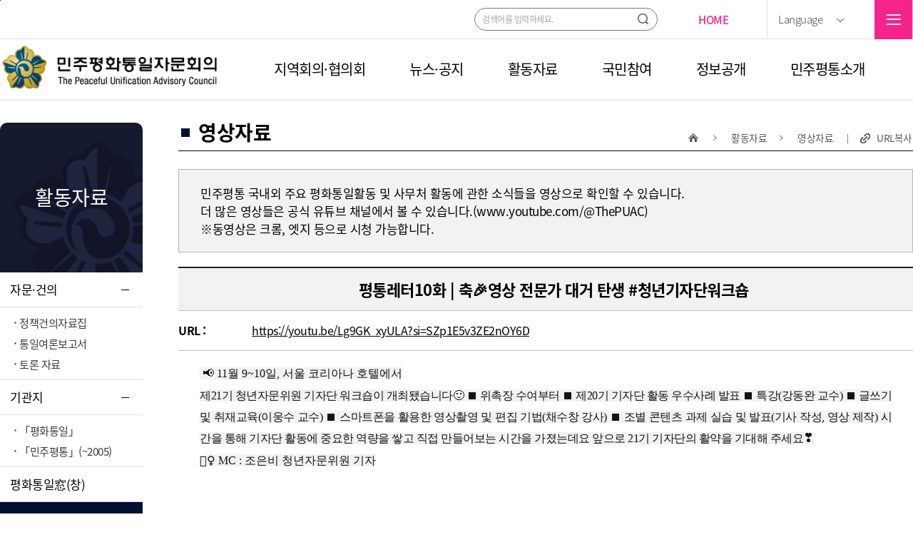

--- FILE ---
content_type: text/html;charset=UTF-8
request_url: https://puac.go.kr/vidoBbs/detail.do?bbsId=NABSMSTR000000000019&nttId=494
body_size: 72677
content:
























<!DOCTYPE html>
<html lang="ko">
<head>
<title>민주평화통일자문회의  
| 활동자료 > 영상자료
| 평통레터10화 | 축🎉영상 전문가 대거 탄생 #청년기자단워크숍
</title>


<meta charset="utf-8"/>
<meta http-equiv="X-UA-Compatible" content="IE=Edge"/> 
<meta http-equiv="Content-Type" content="text/html; charset=UTF-8"/>
<meta name="viewport" content="user-scalable=no, initial-scale=1.0, maximum-scale=1.0, minimum-scale=1.0, width=device-width"/>
<meta name="subject" content="민주평화통일자문회의"/>
<meta name="author" content="민주평화통일자문회의"/>
<meta name="keywords" content="민주평화통일자문회의, 민주평통, 민평통, 자문회의, 지역회의·협의회, 뉴스·공지, 활동자료, 국민참여, 정보공개, 민주평통소개"/>
<meta name="description" content="민주평화통일자문회의"/>
<meta name="copyright" content="(C)2020 by 민주평화통일자문회의"/>
<meta name="language" content="ko"/>
<meta name="date" content=" "/>
<meta name="naver-site-verification" content="66168c29fdba8d665ccc1eca61d17b943c570838" />
<meta name="google-site-verification" content="PmtgJqQjGroHZE_P5lblxuuKhmnitGsPiL6JMmNClhY" />
<meta property="og:url" content="https://puac.go.kr/index.jsp"/>
<meta property="og:title" content="민주평화통일자문회의"/>	
<meta property="og:type" content="website"/>
<meta property="og:image" content="/images/icon/puac_thumbnail.jpg"/>
<meta property="og:description" content="민주평화통일자문회의"/>

<link rel="canonical" href="https://www.puac.go.kr/index.jsp" />
<link rel="shortcut icon" href="/lang/kr/images/cmmn/favicon.ico">
<link rel="apple-touch-icon" href="/lang/kr/images/cmmn/favicon.ico">
<link rel="icon" href="/lang/kr/images/cmmn/favicon.png">

<link rel="stylesheet" type="text/css" href="/lang/kr/css/board_m.css" media="print">
<link rel="stylesheet" type="text/css" href="/lang/kr/css/board_print.css" media="print">
<link rel="stylesheet" type="text/css" href="/lang/kr/css/board.css" media="print">
<link rel="stylesheet" type="text/css" href="/lang/kr/css/common_1024.css" media="print">
<link rel="stylesheet" type="text/css" href="/lang/kr/css/common_320.css" media="print">
<link rel="stylesheet" type="text/css" href="/lang/kr/css/common_768.css" media="print">
<link rel="stylesheet" type="text/css" href="/lang/kr/css/common_print.css" media="print">
<link rel="stylesheet" type="text/css" href="/lang/kr/css/content_m.css" media="print">
<link rel="stylesheet" type="text/css" href="/lang/kr/css/content.css" media="print">
<link rel="stylesheet" type="text/css" href="/lang/kr/css/main_1024.css" media="print">
<link rel="stylesheet" type="text/css" href="/lang/kr/css/main_320.css" media="print">
<link rel="stylesheet" type="text/css" href="/lang/kr/css/main_768.css" media="print">


<span itemscope="" itemtype="https://schema.org/Organization">
<link itemprop="url" href="https://www.puac.go.kr">
<a itemprop="sameAs" href="https://www.facebook.com/ThePUAC"></a>
<a itemprop="sameAs" href="https://blog.naver.com/nuacmail"></a>
<a itemprop="sameAs" href="https://www.youtube.com/ThePUAC"></a>
</span>


	












<link type="text/css" rel="stylesheet" href="/lang/cmmn/css/reset.css">
<link type="text/css" rel="stylesheet" href="/lang/kr/css/NotoSansCJKkr.css">

<link rel="stylesheet" type="text/css" media="screen and (max-width:767px)" href="/lang/kr/css/common_320.css">
<link rel="stylesheet" type="text/css" media="screen and (min-width:768px) and (max-width:1023px)" href="/lang/kr/css/common_768.css">
<link rel="stylesheet" type="text/css" media="screen and (min-width:1024px)" href="/lang/kr/css/common_1024.css">


	
	
<link rel="stylesheet" type="text/css" media="screen and (max-width:767px)" href="/lang/kr/css/board_m.css">
<link rel="stylesheet" type="text/css" media="screen and (min-width:768px)" href="/lang/kr/css/board.css">
	
	

 
<!--[if lte IE 9]><link rel="stylesheet" type="text/css" href="/lang/kr/css/reset.css"><![endif]-->
<!--[if lte IE 9]><link rel="stylesheet" type="text/css" href="/lang/kr/css/common_1024.css"><![endif]-->

	
	
<!--[if lte IE 9]><link rel="stylesheet" type="text/css" href="/lang/kr/css/board.css"><![endif]-->
	
	


<link type="text/css" rel="stylesheet" href="/css/cms/css-loader.css" />
<link type="text/css" rel="stylesheet" href="/jquery-ui-1.12.1/jquery-ui.css" />
<link type="text/css" rel="stylesheet" href="/lang/cmmn/css/vKeyboard.css" />
<link type="text/css" rel="stylesheet" href="/lang/kr/css/youTubePopUp.css" />

<script type="text/javascript" src="/js/jquery/jquery-1.12.4.min.js"></script> 
<script type="text/javascript" src="/js/jquery/jquery.validate.min.js"></script> 
<script type="text/javascript" src="/jquery-ui-1.12.1/jquery-ui.js"></script>
<script type="text/javascript" src="/js/dialog.js"></script>
<script type="text/javascript" src="/js/calender.js"></script>
<script type="text/javascript" src="/js/common.js"></script>
<script type="text/javascript" src="/js/common-ajax.js"></script>
<script type="text/javascript" src="/js/vKeyboard.js"></script>
<script type="text/javascript" src="/js/chairperson.js"></script>
<script type="text/javascript" src="/js/treeview/demo/jquery.cookie.js"></script> 

<script type="text/javascript" src="/lang/kr/js/jquery.bxslider.min.js"></script>
<script type="text/javascript" src="/lang/kr/js/main.js"></script>
<script type="text/javascript" src="/lang/kr/js/common.js"></script>
<script type="text/javascript" src="/lang/kr/js/jquery.selectric.js"></script>
<script type="text/javascript" src="/lang/kr/js/youTubePopUp.js"></script>

	















<!-- 
<link rel="stylesheet" type="text/css" media="screen and (max-width:767px)" href="/lang/kr/css/board_m.css">
<link rel="stylesheet" type="text/css" media="screen and (min-width:768px)" href="/lang/kr/css/board.css">
 -->


<!--[if lt IE 9]>
<script src="/js/html5shiv.js"></script>
<script src="/js/respond.js"></script>
<![endif]-->
</head>


	
	
<body id="sub">
	














	<form id="fUrl" name="fUrl" method="post" autocomplete="off">
	</form>

	<form id="fMenuUrl" name="fMenuUrl" method="post" autocomplete="off">
	<input type="hidden" id="menuKey" name="menuKey" value="" />
	</form>
	
	<form id="fNuacSearch" name="fNuacSearch" method="post" autocomplete="off">
	<input type="hidden" id="qt" name="qt" value="" />
	</form>

	<form id="fContentPrint" name="fContentPrint" method="post" autocomplete="off">
	<input type="hidden" id="printLang" name="printLang" value="ko" />
	</form>
	
	<div id="loading" class="loader">
		<img src="/images/cms/cmmn/loading.gif" style="width:150px !important; height: 113px !important;" class="lodingbarimg" />
	</div>
	
	<div id="dialog-alert" title="알림">
	</div>
	
	<div id="wrap">
		<!-- TOP 버튼-->
        <button onclick="topFunction()" id="nuacBtn" title="맨앞으로" style="display: none;">TOP</button>
        
        <!-- SKIP -->
     	<div id="skip" class="skip">
			<a href="#container" tabindex="1">본문 바로가기</a>
			<a href="#maingnb" tabindex="2">주메뉴 바로가기</a>
		</div>
        
		<!-- PC TOPMENU -->
		<header id="topnav">
			<div class="top">
				<!--광복80 logo-->
				<div class="top_left">
				</div>
				<div class="top_right">
					<div class="search_box" id="searchDiv">
						<input type="text" placeholder="검색어를 입력하세요." tabindex="3" id="searchKeyword" />
						<button class="top_search" tabindex="4" onclick="fncNuacSearch(this);">검색</button>

					</div>
					
					<ul class="nav">
						<li class="home"><a href="/index.do" tabindex="5" title="HOME">HOME</a></li>

						<li class="language">
							<select id="lang" tabindex="6" onchange="fncMoveLang(value);" title="언어">
								<option value="">Language</option>

	

	
								<option value="/en/index.do">ENGLISH</option>
	

	
								<option value="/jp/index.do">日本語</option>
	

	
								<option value="/cn/index.do">中國語</option>
	

	
								<option value="/ru/index.do">Russian</option>
	

	
								<option value="/ar/index.do">ARABIC</option>
	

	
								<option value="/es/index.do">Español</option>
	

							</select>
						</li>
						<li class="all"><a href="/kr/site.do" tabindex="7"><img src="/lang/kr/images/cmmn/top_all.png" alt="전체메뉴" title="전체메뉴"/></a></li>
					</ul>
				</div>
			</div>
		</header>

        <!-- Tbl & M NAV -->
		<nav id="header">
			<h1 class="logo"><a href="/index.do"><img style="width:100%" src="/lang/kr/images/cmmn/logo.png" alt="민주평화통일자문회의"></a></h1>
			<button class="gnb_btn"><img src="/lang/kr/images/cmmn/menu_m.png" title="메뉴" alt="메뉴 버튼"></button>
			<button class="search_btn"><img src="/lang/kr/images/cmmn/search_m.png" title="검색"></button>

			<div id="search_form">
				<input type="text" placeholder="검색어를 입력하세요." id="searchKeyword"/>
				<button class="search" onclick="fncNuacSearch(this);"><img src="/lang/kr/images/cmmn/search_m.png" title="검색"></button>
				<button class="close_btn"><img src="/lang/kr/images/cmmn/close_m.png" title="닫기"></button>
			</div>
		
			<nav id="m_gnb">
				<div class="top">
					<h1 class="logo"><a href="/index.do"><img src="/lang/kr/images/cmmn/gnb_logo_m.png" alt="민주평화통일자문회의"></a></h1>
					<button class="close_btn"><img src="/lang/kr/images/cmmn/close_m.png" title="닫기"></button>
					<button class="search_btn"><img src="/lang/kr/images/cmmn/gnb_search_m.png" title="검색"></button>
				</div>
				<ul class="menu">

	
		
		
		
	

	
		
					<li class="depth">
						<a style="cursor: pointer;" title="지역회의·협의회">지역회의·협의회</a>
			
				
				
						<ul class="sub_depth01">
				
			
		
		
		
	

	
		
		
			
				
				
					<li class="depth">
						<a style="cursor: pointer;" title="소개">소개</a>
					<ul class="sub_depth02">
				
										
			
				
			
		
		
	

	
		
		
		
			
				
									<li><a href="/lang/kr/view/conference/advisory1.jsp"  title="설치 및 기능">설치 및 기능</a></li>
				
				
				
			

			
				
				
			
		
	

	
		
		
		
			
				
									<li><a href="/pamcintrcn/index.do"  title="국내 현황">국내 현황</a></li>
				
				
				
			

			
				
				
			
		
	

	
		
		
		
			
				
									<li><a href="/pamcovsea/ovseasttus.do"  title="해외 현황">해외 현황</a></li>
				
				
				
			

			
				
				
								</ul>
							</li>
				
			
		
	

	
		
		
			
				
				
					<li class="depth">
						<a style="cursor: pointer;" title="국내 지역회의·협의회">국내 지역회의·협의회</a>
					<ul class="sub_depth02">
				
										
			
				
			
		
		
	

	
		
		
		
			
				
									<li><a href="/evntBbs/list.do?bbsId=NABSMSTR000000000007"  title="행사안내">행사안내</a></li>
				
				
				
			

			
				
				
			
		
	

	
		
		
		
			
				
									<li><a href="/actBbs/list.do?bbsId=NABSMSTR000000000005"  title="활동현황">활동현황</a></li>
				
				
				
			

			
				
				
								</ul>
							</li>
				
			
		
	

	
		
		
			
				
				
					<li class="depth">
						<a style="cursor: pointer;" title="해외 지역회의·협의회">해외 지역회의·협의회</a>
					<ul class="sub_depth02">
				
										
			
				
			
		
		
	

	
		
		
		
			
				
									<li><a href="/evntBbs/list.do?bbsId=NABSMSTR000000000006"  title="행사안내">행사안내</a></li>
				
				
				
			

			
				
				
			
		
	

	
		
		
		
			
				
									<li><a href="/actBbs/list.do?bbsId=NABSMSTR000000000004"  title="활동현황">활동현황</a></li>
				
				
				
			

			
				
								</ul>
							</li>
						</ul>
                   </li>
				
				
			
		
	

	
		
					<li class="depth">
						<a style="cursor: pointer;" title="뉴스·공지">뉴스·공지</a>
			
				
				
						<ul class="sub_depth01">
				
			
		
		
		
	

	
		
		
			
				
					
						
							<li><a href="/ntcnBbs/list.do?bbsId=NABSMSTR000000000017"  title="새소식">새소식</a></li>
						
						
					
				
				
										
			
				
			
		
		
	

	
		
		
			
				
					
						
							<li><a href="/ntcnBbs/list.do?bbsId=NABSMSTR000000000020"  title="공지사항">공지사항</a></li>
						
						
					
				
				
										
			
				
			
		
		
	

	
		
		
			
				
					
						
							<li><a href="/ntcnBbs/list.do?bbsId=NABSMSTR000000000016"  title="보도자료">보도자료</a></li>
						
						
					
				
				
										
			
				
			
		
		
	

	
		
		
			
				
					
						
							<li><a href="/ntcnBbs/list.do?bbsId=NABSMSTR000000000095"  title="민주평통 관련 기사">민주평통 관련 기사</a></li>
						
						
					
				
				
										
			
				
						</ul>
					</li>
				
			
		
		
	

	
		
					<li class="depth">
						<a style="cursor: pointer;" title="활동자료">활동자료</a>
			
				
				
						<ul class="sub_depth01">
				
			
		
		
		
	

	
		
		
			
				
				
					<li class="depth">
						<a style="cursor: pointer;" title="자문·건의">자문·건의</a>
					<ul class="sub_depth02">
				
										
			
				
			
		
		
	

	
		
		
		
			
				
									<li><a href="/ntcnBbs/list.do?bbsId=NABSMSTR000000000011"  title="정책건의자료집">정책건의자료집</a></li>
				
				
				
			

			
				
				
			
		
	

	
		
		
		
			
				
									<li><a href="/ntcnBbs/list.do?bbsId=NABSMSTR000000000043"  title="통일여론보고서">통일여론보고서</a></li>
				
				
				
			

			
				
				
			
		
	

	
		
		
		
			
				
									<li><a href="/ntcnBbs/list.do?bbsId=NABSMSTR000000000010"  title="토론 자료">토론 자료</a></li>
				
				
				
			

			
				
				
								</ul>
							</li>
				
			
		
	

	
		
		
			
				
				
					<li class="depth">
						<a style="cursor: pointer;" title="기관지">기관지</a>
					<ul class="sub_depth02">
				
										
			
				
			
		
		
	

	
		
		
		
			
				
									<li><a href="/pblcteBbs/list.do?bbsId=NABSMSTR000000000009"  title="「평화통일」">「평화통일」</a></li>
				
				
				
			

			
				
				
			
		
	

	
		
		
		
			
				
									<li><a href="/pblcteBbs/list.do?bbsId=NABSMSTR000000000053"  title="「민주평통」(~2005)">「민주평통」(~2005)</a></li>
				
				
				
			

			
				
				
								</ul>
							</li>
				
			
		
	

	
		
		
			
				
					
						
							<li><a href="/lang/kr/view/puwndw/all.jsp"  title="평화통일窓(창)">평화통일窓(창)</a></li>
						
						
					
				
				
										
			
				
			
		
		
	

	
		
		
			
				
					
						
							<li><a href="/vidoBbs/list.do?bbsId=NABSMSTR000000000019"  title="영상자료">영상자료</a></li>
						
						
					
				
				
										
			
				
			
		
		
	

	
		
		
			
				
					
						
							<li><a href="/pblcteBbs/list.do?bbsId=NABSMSTR000000000008"  title="발간자료">발간자료</a></li>
						
						
					
				
				
										
			
				
						</ul>
					</li>
				
			
		
		
	

	
		
					<li class="depth">
						<a style="cursor: pointer;" title="국민참여">국민참여</a>
			
				
				
						<ul class="sub_depth01">
				
			
		
		
		
	

	
		
		
			
				
					
						
							<li><a href="/propseBbs/list.do?bbsId=NABSMSTR000000000002"  title="통일정책제안">통일정책제안</a></li>
						
						
					
				
				
										
			
				
			
		
		
	

	
		
		
			
				
					
						
							<li><a href="/lang/kr/view/epeople/epeople_civil_affair.jsp"  title="민원신청">민원신청</a></li>
						
						
					
				
				
										
			
				
			
		
		
	

	
		
		
			
				
					
						
							<li><a href="/lang/kr/view/epeople/epeople_cost.jsp"  title="예산낭비신고">예산낭비신고</a></li>
						
						
					
				
				
										
			
				
			
		
		
	

	
		
		
			
				
					
						
							<li><a href="/gnrlBbs/list.do?bbsId=NABSMSTR000000000021"  title="자유게시판">자유게시판</a></li>
						
						
					
				
				
										
			
				
						</ul>
					</li>
				
			
		
		
	

	
		
					<li class="depth">
						<a style="cursor: pointer;" title="정보공개">정보공개</a>
			
				
				
						<ul class="sub_depth01">
				
			
		
		
		
	

	
		
		
			
				
				
					<li class="depth">
						<a style="cursor: pointer;" title="정보공개">정보공개</a>
					<ul class="sub_depth02">
				
										
			
				
			
		
		
	

	
		
		
		
			
				
									<li><a href="/lang/kr/view/ifrmp/inf_ope_inf.jsp"  title="정보공개제도안내">정보공개제도안내</a></li>
				
				
				
			

			
				
				
			
		
	

	
		
		
		
			
				
									<li><a href="/befatPublict/trgetList.do"  title="사전공표대상목록">사전공표대상목록</a></li>
				
				
				
			

			
				
				
			
		
	

	
		
		
		
			
				
									<li><a href="/ntcnBbs/list.do?bbsId=NABSMSTR000000000015"  title="국회정보">국회정보</a></li>
				
				
				
			

			
				
				
			
		
	

	
		
		
		
			
				
									<li><a href="/ntcnBbs/list.do?bbsId=NABSMSTR000000000014"  title="업무계획">업무계획</a></li>
				
				
				
			

			
				
				
			
		
	

	
		
		
		
			
				
									<li><a href="/ntcnBbs/list.do?bbsId=NABSMSTR000000000013"  title="예산결산">예산결산</a></li>
				
				
				
			

			
				
				
			
		
	

	
		
		
		
			
				
									<li><a href="/ntcnBbs/list.do?bbsId=NABSMSTR000000000012"  title="행정정보">행정정보</a></li>
				
				
				
			

			
				
				
			
		
	

	
		
		
		
			
				
									<li><a href="/araestacnt/index.do"  title="세입·세출 현황">세입·세출 현황</a></li>
				
				
				
			

			
				
				
			
		
	

	
		
		
		
			
				
									<li><a href="/lang/kr/view/ifrmp/inf_ope_dat.jsp"  title="공공데이터개방">공공데이터개방</a></li>
				
				
				
			

			
				
				
			
		
	

	
		
		
		
			
				
									<li><a href="http://www.open.go.kr/" target="_blank" title="정보공개청구">정보공개청구</a></li>
				
				
				
			

			
				
				
								</ul>
							</li>
				
			
		
	

	
		
		
			
				
					
						
							<li><a href="/laworddta/index.do"  title="법령·규정">법령·규정</a></li>
						
						
					
				
				
										
			
				
						</ul>
					</li>
				
			
		
		
	

	
		
					<li class="depth">
						<a style="cursor: pointer;" title="민주평통소개">민주평통소개</a>
			
				
				
						<ul class="sub_depth01">
				
			
		
		
		
	

	
		
		
			
				
				
					<li class="depth">
						<a style="cursor: pointer;" title="자문회의">자문회의</a>
					<ul class="sub_depth02">
				
										
			
				
			
		
		
	

	
		
		
		
			
				
									<li><a href="/lang/kr/view/intrcn/int_com_fou.jsp"  title="설치 근거 및 연혁">설치 근거 및 연혁</a></li>
				
				
				
			

			
				
				
			
		
	

	
		
		
		
			
				
									<li><a href="/lang/kr/view/intrcn/int_com_org.jsp"  title="기능 및 조직">기능 및 조직</a></li>
				
				
				
			

			
				
				
			
		
	

	
		
		
		
			
				
									<li><a href="/lang/kr/view/intrcn/int_com_emb.jsp"  title="상징물(MI)">상징물(MI)</a></li>
				
				
				
			

			
				
				
			
		
	

	
		
		
		
			
				
									<li><a href="/legalcmit/index.do"  title="위원회">위원회</a></li>
				
				
				
			

			
				
				
			
		
	

	
		
		
		
			
				
				
									<li><a href="/lang/kr/view/conference/advisory1.jsp"  title="지역회의/지역협의회">지역회의/지역협의회</a></li>
				
				
			

			
				
				
			
		
	

	
		
		
		
			
				
									<li><a href="/lang/kr/view/intrcn/int_com_lin02.jsp"  title="자문위원">자문위원</a></li>
				
				
				
			

			
				
				
			
		
	

	
		
		
		
			
				
									<li><a href="/lang/kr/view/intrcn/int_com_lin.jsp"  title="제22기 위촉 현황">제22기 위촉 현황</a></li>
				
				
				
			

			
				
				
			
		
	

	
		
		
		
			
				
									<li><a href="/lang/kr/view/intrcn/int_chp_pro.jsp"  title="의장(대통령) 프로필">의장(대통령) 프로필</a></li>
				
				
				
			

			
				
				
			
		
	

	
		
		
		
			
				
									<li><a href="/lang/kr/view/intrcn/int_vic_his.jsp"  title="수석부의장 프로필">수석부의장 프로필</a></li>
				
				
				
			

			
				
				
								</ul>
							</li>
				
			
		
	

	
		
		
			
				
				
					<li class="depth">
						<a style="cursor: pointer;" title="사무처">사무처</a>
					<ul class="sub_depth02">
				
										
			
				
			
		
		
	

	
		
		
		
			
				
									<li><a href="/lang/kr/view/intrcn/int_sec_org02.jsp"  title="직무">직무</a></li>
				
				
				
			

			
				
				
			
		
	

	
		
		
		
			
				
									<li><a href="/lang/kr/view/intrcn/int_sec_emb.jsp"  title="상징물(MI)">상징물(MI)</a></li>
				
				
				
			

			
				
				
			
		
	

	
		
		
		
			
				
									<li><a href="/lang/kr/view/intrcn/int_sec_org.jsp"  title="조직 및 연락처">조직 및 연락처</a></li>
				
				
				
			

			
				
				
			
		
	

	
		
		
		
			
				
									<li><a href="/lang/kr/view/intrcn/int_sec_int.jsp"  title="사무처장 프로필">사무처장 프로필</a></li>
				
				
				
			

			
				
				
								</ul>
							</li>
				
			
		
	

	
		
		
			
				
					
						
							<li><a href="/lang/kr/view/intrcn/int_con.jsp"  title="찾아오시는길">찾아오시는길</a></li>
						
						
					
				
				
										
			
				
						</ul>
					</li>
				
			
		
		
	


					<li class="depth">
						<a style="cursor: pointer;" title="Language">Language</a>
						<ul class="sub_depth01">

	

	
							<li><a href="/en/index.do" title="ENGLISH">ENGLISH</a></li>
	

	
							<li><a href="/jp/index.do" title="日本語">日本語</a></li>
	

	
							<li><a href="/cn/index.do" title="中國語">中國語</a></li>
	

	
							<li><a href="/ru/index.do" title="Russian">Russian</a></li>
	

	
							<li><a href="/ar/index.do" title="ARABIC">ARABIC</a></li>
	

	
							<li><a href="/es/index.do" title="Español">Español</a></li>
	

						</ul>
					</li>


                </ul>
        	</nav>
		</nav>

        <!-- PC NAV -->
		<nav id="maingnb">
			<section class="gnb">
				<h1 class="logo"><a href="/index.do" tabindex="8"><img style="width:100%" src="/lang/kr/images/cmmn/logo.png" alt="민주평화통일자문회의"></a></h1>
				<ul class="menu" style="display: none;">
				
					
					
					
						
						
					
						
							
						
						
							
							
							
	
							
							
							
							
								
								
									
										
									
										
									
										
											
										
									
										
									
										
									
										
									
										
											
										
									
										
									
										
									
										
											
										
									
										
									
										
									
										
									
										
									
										
									
										
									
										
									
										
									
										
									
										
									
										
									
										
									
										
									
										
									
										
									
										
									
										
									
										
									
										
									
										
									
										
									
										
									
										
									
										
									
										
									
										
									
										
									
										
									
										
									
										
									
										
									
										
									
										
									
										
									
										
									
										
									
										
									
										
									
										
									
										
									
										
									
										
									
										
									
										
									
										
									
										
									
										
									
										
									
										
									
										
									
										
									
										
									
								
							
							
					<li class="menu01">
							
								
									
									
						<a style="cursor: pointer;" onclick="fncMenuMove('M0000011');" tabindex="9" title="지역회의·협의회">지역회의·협의회</a>
									
									
								
						<!--
						<a style="cursor: pointer;" tabindex="9" title="지역회의·협의회">지역회의·협의회</a>
						-->
						
					</li>
						
					
						
							
						
						
					
						
						
					
						
						
					
						
						
					
						
							
						
						
					
						
						
					
						
						
					
						
							
						
						
					
						
						
					
						
						
					
						
							
						
						
							
							
							
	
							
							
							
							
								
								
									
										
									
										
									
										
									
										
									
										
									
										
									
										
									
										
									
										
									
										
									
										
									
										
									
										
									
										
											
										
									
										
											
										
									
										
											
										
									
										
											
										
									
										
									
										
									
										
									
										
									
										
									
										
									
										
									
										
									
										
									
										
									
										
									
										
									
										
									
										
									
										
									
										
									
										
									
										
									
										
									
										
									
										
									
										
									
										
									
										
									
										
									
										
									
										
									
										
									
										
									
										
									
										
									
										
									
										
									
										
									
										
									
										
									
										
									
										
									
										
									
										
									
										
									
										
									
										
									
										
									
										
									
								
							
							
					<li class="menu02">
							
								
									
									
						<a style="cursor: pointer;" onclick="fncMenuMove('M0000006');" tabindex="13" title="뉴스·공지">뉴스·공지</a>
									
									
								
						<!--
						<a style="cursor: pointer;" tabindex="13" title="뉴스·공지">뉴스·공지</a>
						-->
						
					</li>
						
					
						
							
						
						
					
						
							
						
						
					
						
							
						
						
					
						
							
						
						
					
						
							
						
						
							
							
							
	
							
							
							
							
								
								
									
										
									
										
									
										
									
										
									
										
									
										
									
										
									
										
									
										
									
										
									
										
									
										
									
										
									
										
									
										
									
										
									
										
									
										
									
										
											
										
									
										
									
										
									
										
									
										
											
										
									
										
									
										
									
										
											
										
									
										
											
										
									
										
											
										
									
										
									
										
									
										
									
										
									
										
									
										
									
										
									
										
									
										
									
										
									
										
									
										
									
										
									
										
									
										
									
										
									
										
									
										
									
										
									
										
									
										
									
										
									
										
									
										
									
										
									
										
									
										
									
										
									
										
									
										
									
										
									
										
									
										
									
										
									
								
							
							
					<li class="menu03">
							
								
									
									
						<a style="cursor: pointer;" onclick="fncMenuMove('M0000024');" tabindex="18" title="활동자료">활동자료</a>
									
									
								
						<!--
						<a style="cursor: pointer;" tabindex="18" title="활동자료">활동자료</a>
						-->
						
					</li>
						
					
						
							
						
						
					
						
						
					
						
						
					
						
						
					
						
							
						
						
					
						
						
					
						
						
					
						
							
						
						
					
						
							
						
						
					
						
							
						
						
					
						
							
						
						
							
							
							
	
							
							
							
							
								
								
									
										
									
										
									
										
									
										
									
										
									
										
									
										
									
										
									
										
									
										
									
										
									
										
									
										
									
										
									
										
									
										
									
										
									
										
									
										
									
										
									
										
									
										
									
										
									
										
									
										
									
										
									
										
									
										
									
										
									
										
											
										
									
										
											
										
									
										
											
										
									
										
											
										
									
										
									
										
									
										
									
										
									
										
									
										
									
										
									
										
									
										
									
										
									
										
									
										
									
										
									
										
									
										
									
										
									
										
									
										
									
										
									
										
									
										
									
										
									
										
									
										
									
										
									
										
									
										
									
										
									
										
									
								
							
							
					<li class="menu04">
							
								
									
									
						<a style="cursor: pointer;" onclick="fncMenuMove('M0000001');" tabindex="24" title="국민참여">국민참여</a>
									
									
								
						<!--
						<a style="cursor: pointer;" tabindex="24" title="국민참여">국민참여</a>
						-->
						
					</li>
						
					
						
							
						
						
					
						
							
						
						
					
						
							
						
						
					
						
							
						
						
					
						
							
						
						
							
							
							
	
							
							
							
							
								
								
									
										
									
										
									
										
									
										
									
										
									
										
									
										
									
										
									
										
									
										
									
										
									
										
									
										
									
										
									
										
									
										
									
										
									
										
									
										
									
										
									
										
									
										
									
										
									
										
									
										
									
										
									
										
									
										
									
										
									
										
									
										
									
										
									
										
									
										
									
										
											
										
									
										
									
										
									
										
									
										
									
										
									
										
									
										
									
										
									
										
									
										
											
										
									
										
									
										
									
										
									
										
									
										
									
										
									
										
									
										
									
										
									
										
									
										
									
										
									
										
									
										
									
										
									
										
									
										
									
								
							
							
					<li class="menu05">
							
								
									
									
						<a style="cursor: pointer;" onclick="fncMenuMove('M0000030');" tabindex="29" title="정보공개">정보공개</a>
									
									
								
						<!--
						<a style="cursor: pointer;" tabindex="29" title="정보공개">정보공개</a>
						-->
						
					</li>
						
					
						
							
						
						
					
						
						
					
						
						
					
						
						
					
						
						
					
						
						
					
						
						
					
						
						
					
						
						
					
						
						
					
						
							
						
						
					
						
							
						
						
							
							
							
	
							
							
							
							
								
								
									
										
									
										
									
										
									
										
									
										
									
										
									
										
									
										
									
										
									
										
									
										
									
										
									
										
									
										
									
										
									
										
									
										
									
										
									
										
									
										
									
										
									
										
									
										
									
										
									
										
									
										
									
										
									
										
									
										
									
										
									
										
									
										
									
										
									
										
									
										
									
										
									
										
									
										
									
										
									
										
									
										
									
										
									
										
									
										
									
										
									
										
									
										
											
										
									
										
									
										
									
										
									
										
									
										
									
										
									
										
									
										
									
										
									
										
											
										
									
										
									
										
									
										
									
										
									
										
											
										
									
								
							
							
					<li class="menu06">
							
								
									
									
						<a style="cursor: pointer;" onclick="fncMenuMove('M0000051');" tabindex="32" title="민주평통소개">민주평통소개</a>
									
									
								
						<!--
						<a style="cursor: pointer;" tabindex="32" title="민주평통소개">민주평통소개</a>
						-->
						
					</li>
						
					
						
							
						
						
					
						
						
					
						
						
					
						
						
					
						
						
					
						
						
					
						
						
					
						
						
					
						
						
					
						
						
					
						
							
						
						
					
						
						
					
						
						
					
						
						
					
						
						
					
						
							
						
						
					
					
					<nav class="subgnb" id="subgnb">
						<section class="sub">
							<h2>서브메뉴 목록</h2>
							<section class="sub_list">
								
 
 




	

	
		
								<ul class="sub01">
		
		
			
		
			
		
			
				
									<li>
				
					
										<a style="cursor: pointer;" onclick="fncMenuMove('M0000012');" tabindex="10" title="소개">소개</a>
					
					
				
									</li>
				
			
		
			
		
			
		
			
		
			
				
									<li>
				
					
										<a style="cursor: pointer;" onclick="fncMenuMove('M0000016');" tabindex="11" title="국내 지역회의·협의회">국내 지역회의·협의회</a>
					
					
				
									</li>
				
			
		
			
		
			
		
			
				
									<li>
				
					
										<a style="cursor: pointer;" onclick="fncMenuMove('M0000019');" tabindex="12" title="해외 지역회의·협의회">해외 지역회의·협의회</a>
					
					
				
									</li>
				
			
		
			
		
			
		
			
		
			
		
			
		
			
		
			
		
			
		
			
		
			
		
			
		
			
		
			
		
			
		
			
		
			
		
			
		
			
		
			
		
			
		
			
		
			
		
			
		
			
		
			
		
			
		
			
		
			
		
			
		
			
		
			
		
			
		
			
		
			
		
			
		
			
		
			
		
			
		
			
		
			
		
			
		
			
		
			
		
			
		
			
		
			
		
			
		
			
		
			
		
			
		
			
		
			
		
									
		
								</ul>							
		 
		
	

	

	

	

	

	

	

	

	

	

	

	
		
								<ul class="sub02">
		
		
			
		
			
		
			
		
			
		
			
		
			
		
			
		
			
		
			
		
			
		
			
		
			
		
			
		
			
				
									<li>
				
					
					
										<a href="/ntcnBbs/list.do?bbsId=NABSMSTR000000000017"  tabindex="14" title="새소식">새소식</a>
					
				
									</li>
				
			
		
			
				
									<li>
				
					
					
										<a href="/ntcnBbs/list.do?bbsId=NABSMSTR000000000020"  tabindex="15" title="공지사항">공지사항</a>
					
				
									</li>
				
			
		
			
				
									<li>
				
					
					
										<a href="/ntcnBbs/list.do?bbsId=NABSMSTR000000000016"  tabindex="16" title="보도자료">보도자료</a>
					
				
									</li>
				
			
		
			
				
									<li>
				
					
					
										<a href="/ntcnBbs/list.do?bbsId=NABSMSTR000000000095"  tabindex="17" title="민주평통 관련 기사">민주평통 관련 기사</a>
					
				
									</li>
				
			
		
			
		
			
		
			
		
			
		
			
		
			
		
			
		
			
		
			
		
			
		
			
		
			
		
			
		
			
		
			
		
			
		
			
		
			
		
			
		
			
		
			
		
			
		
			
		
			
		
			
		
			
		
			
		
			
		
			
		
			
		
			
		
			
		
			
		
			
		
			
		
			
		
			
		
			
		
			
		
			
		
			
		
			
		
			
		
			
		
			
		
									
		
								</ul>							
		 
		
	

	

	

	

	

	
		
								<ul class="sub03">
		
		
			
		
			
		
			
		
			
		
			
		
			
		
			
		
			
		
			
		
			
		
			
		
			
		
			
		
			
		
			
		
			
		
			
		
			
		
			
				
									<li>
				
					
										<a style="cursor: pointer;" onclick="fncMenuMove('M0000214');" tabindex="19" title="자문·건의">자문·건의</a>
					
					
				
									</li>
				
			
		
			
		
			
		
			
		
			
				
									<li>
				
					
										<a style="cursor: pointer;" onclick="fncMenuMove('M0000218');" tabindex="20" title="기관지">기관지</a>
					
					
				
									</li>
				
			
		
			
		
			
		
			
				
									<li>
				
					
					
										<a href="/lang/kr/view/puwndw/all.jsp"  tabindex="21" title="평화통일窓(창)">평화통일窓(창)</a>
					
				
									</li>
				
			
		
			
				
									<li>
				
					
					
										<a href="/vidoBbs/list.do?bbsId=NABSMSTR000000000019"  tabindex="22" title="영상자료">영상자료</a>
					
				
									</li>
				
			
		
			
				
									<li>
				
					
					
										<a href="/pblcteBbs/list.do?bbsId=NABSMSTR000000000008"  tabindex="23" title="발간자료">발간자료</a>
					
				
									</li>
				
			
		
			
		
			
		
			
		
			
		
			
		
			
		
			
		
			
		
			
		
			
		
			
		
			
		
			
		
			
		
			
		
			
		
			
		
			
		
			
		
			
		
			
		
			
		
			
		
			
		
			
		
			
		
			
		
			
		
			
		
			
		
			
		
			
		
			
		
			
		
									
		
								</ul>							
		 
		
	

	

	

	

	

	

	

	

	

	

	

	
		
								<ul class="sub04">
		
		
			
		
			
		
			
		
			
		
			
		
			
		
			
		
			
		
			
		
			
		
			
		
			
		
			
		
			
		
			
		
			
		
			
		
			
		
			
		
			
		
			
		
			
		
			
		
			
		
			
		
			
		
			
		
			
		
			
		
			
				
									<li>
				
					
					
										<a href="/propseBbs/list.do?bbsId=NABSMSTR000000000002"  tabindex="25" title="통일정책제안">통일정책제안</a>
					
				
									</li>
				
			
		
			
				
									<li>
				
					
					
										<a href="/lang/kr/view/epeople/epeople_civil_affair.jsp"  tabindex="26" title="민원신청">민원신청</a>
					
				
									</li>
				
			
		
			
				
									<li>
				
					
					
										<a href="/lang/kr/view/epeople/epeople_cost.jsp"  tabindex="27" title="예산낭비신고">예산낭비신고</a>
					
				
									</li>
				
			
		
			
				
									<li>
				
					
					
										<a href="/gnrlBbs/list.do?bbsId=NABSMSTR000000000021"  tabindex="28" title="자유게시판">자유게시판</a>
					
				
									</li>
				
			
		
			
		
			
		
			
		
			
		
			
		
			
		
			
		
			
		
			
		
			
		
			
		
			
		
			
		
			
		
			
		
			
		
			
		
			
		
			
		
			
		
			
		
			
		
			
		
			
		
			
		
			
		
			
		
			
		
			
		
									
		
								</ul>							
		 
		
	

	

	

	

	

	
		
								<ul class="sub05">
		
		
			
		
			
		
			
		
			
		
			
		
			
		
			
		
			
		
			
		
			
		
			
		
			
		
			
		
			
		
			
		
			
		
			
		
			
		
			
		
			
		
			
		
			
		
			
		
			
		
			
		
			
		
			
		
			
		
			
		
			
		
			
		
			
		
			
		
			
		
			
				
									<li>
				
					
										<a style="cursor: pointer;" onclick="fncMenuMove('M0000041');" tabindex="30" title="정보공개">정보공개</a>
					
					
				
									</li>
				
			
		
			
		
			
		
			
		
			
		
			
		
			
		
			
		
			
		
			
		
			
				
									<li>
				
					
					
										<a href="/laworddta/index.do"  tabindex="31" title="법령·규정">법령·규정</a>
					
				
									</li>
				
			
		
			
		
			
		
			
		
			
		
			
		
			
		
			
		
			
		
			
		
			
		
			
		
			
		
			
		
			
		
			
		
			
		
			
		
									
		
								</ul>							
		 
		
	

	

	

	

	

	

	

	

	

	

	

	

	
		
								<ul class="sub06">
		
		
			
		
			
		
			
		
			
		
			
		
			
		
			
		
			
		
			
		
			
		
			
		
			
		
			
		
			
		
			
		
			
		
			
		
			
		
			
		
			
		
			
		
			
		
			
		
			
		
			
		
			
		
			
		
			
		
			
		
			
		
			
		
			
		
			
		
			
		
			
		
			
		
			
		
			
		
			
		
			
		
			
		
			
		
			
		
			
		
			
		
			
		
			
				
									<li>
				
					
										<a style="cursor: pointer;" onclick="fncMenuMove('M0000052');" tabindex="33" title="자문회의">자문회의</a>
					
					
				
									</li>
				
			
		
			
		
			
		
			
		
			
		
			
		
			
		
			
		
			
		
			
		
			
				
									<li>
				
					
										<a style="cursor: pointer;" onclick="fncMenuMove('M0000063');" tabindex="34" title="사무처">사무처</a>
					
					
				
									</li>
				
			
		
			
		
			
		
			
		
			
		
			
				
									<li>
				
					
					
										<a href="/lang/kr/view/intrcn/int_con.jsp"  tabindex="35" title="찾아오시는길">찾아오시는길</a>
					
				
									</li>
				
			
		
									
		
								</ul>							
		 
		
	

	

	

	

	

	

	

	

	

	

	

	

	

	

	

	

	
			
							</section>
						</section>
						<button class="close_nav" id="close_nav" tabindex="35"><img style="width:100%" src="/lang/kr/images/cmmn/close_m.png" alt="닫기 버튼"></button>
					</nav>
				</ul>
			</section>
		</nav> 

<script type="text/javascript">
$(document).ready(function(){

	$("#searchDiv #searchKeyword").keydown(function(key) {
		if(key.keyCode == 13) {
			fncNuacSearch($(this));	
		}
	});

	$("#header #search_form #searchKeyword").keydown(function(key) {
		if(key.keyCode == 13) {
			fncNuacSearch($(this));
			$('#header #search_form').hide();
		}
	});
	
	$('#header .search_btn').click(function(){
		$('#header #search_form').show();
		$('#header #search_form #searchKeyword').focus();
	});

	$('#header .close_btn').click(function(){
		$('#header #search_form').hide();
	});

	$(window).resize(function(){
		fncInitMenu();
	});

	$("#maingnb .menu").mouseover(function(){
		fncSubMenuDisplay(true);
	});

	$("#maingnb .menu").mouseleave(function(){
		fncSubMenuDisplay(false);
	});

	$("#close_nav").click(function(){
		fncSubMenuDisplay(false);
	});

	$("#maingnb .menu").show();
	fncInitMenu();
});

$(window).load(function(){
	//$("#maingnb .menu").show();
	fncInitMenu();
});

function fncInitMenu() {
	var mq = window.matchMedia("screen and (min-width: 1024px)");
	if(mq.matches) {
		var menuWidth = $("#maingnb .menu").width();
		var maxMenu = $("#maingnb .menu").find("li[class^='menu']").length;
	
		var arrWidth = new Array();
		var idx = 0;
		var allWidth = 0;
		$("#maingnb .menu").find("li[class^='menu']").each(function(){
			allWidth += parseInt($(this).width());
			arrWidth[idx] = parseInt($(this).width());
			idx++;
		});
	
		var paddingSize = parseInt((menuWidth - allWidth) / maxMenu);
		$("#maingnb .menu").find("li[class^='menu']").each(function(){
			$(this).attr('style', 'padding-right:'+paddingSize+'px;');
		});
		
		idx = 0;
		$("#maingnb .sub_list").find("ul[class^='sub']").each(function(){
			$(this).attr('style', 'width: '+(arrWidth[idx]+paddingSize)+'px!important;');
	
			$(this).find('li').each(function(){
				$(this).attr('style', 'width: 100%;');
			});
			idx++;
		});
	}
}

function fncSubMenuDisplay(isShow) {
	var mq = window.matchMedia("screen and (min-width: 1024px)");
	if(mq.matches) {
		if(isShow == true) {
			$("#subgnb").show();
		} else {
			$("#subgnb").hide();
		}
	}
}

function fncMenuMove(menuKey) {

	// 헤더 메뉴에서 자문회의 선택 시 -> 수석부의장 인사말, 사무처 -> 사무처장 인사말 메뉴 이동
	if(menuKey == 'M0000052') {
		//menuKey = 'M0000224';	// 수석부의장 인사말
		menuKey = 'M0000053';	// 설치 근거 및 연혁
	} else if(menuKey == 'M0000063') {
		//menuKey = 'M0000225';
	}
	
	$('#fMenuUrl #menuKey').val(menuKey);
	var vData = $('#fMenuUrl').serialize();
	$.ajax({
		url : '/menuAjax.do'
		, type : "POST"
		, dataType : "text"
		, contentType : "application/x-www-form-urlencoded"
		, async : true
		, data : vData
		, success : function (data){
			if(typeof data == 'object' && data.nodeType){
                data = elementToString(data.documentElement, true);
			} else if(typeof data == 'object'){
                data = objToString(data);
			}

			var vData = $.trim(data).substring(1);
			if($.trim(data).substring(0, 1) == "1"){
				var vSplit = vData.split('|');
				if(vSplit.length == 2) {
					var vPopup = vSplit[0];
					var vUrl = vSplit[1];
					
					if(vPopup == 'Y') {
						$('#fUrl').attr('target', '_blank');
					} else {
						$('#fUrl').attr('target', '');
					}

					$('#fUrl').attr('action', vUrl);
					$('#fUrl').submit();
				}
			}
		}
		, error : function () {
		}
	});
}

function fncNuacSearch(obj) {
	var searchQt = $('#searchKeyword').val();
	var searchQtM = $('#header #search_form #searchKeyword').val();
	if(searchQt == '' && searchQtM == '' || searchQt == null && searchQtM == null) {
		alert("검색어를 입력해 주세요.");
		return;
	}
	
	$('#fNuacSearch #qt').val($(obj).parent().find('#searchKeyword').val());
	$('#fNuacSearch').attr('action', '/search/front/Search.jsp');
	$('#fNuacSearch').attr('target', '_blank');
	$('#fNuacSearch').submit();

	$(obj).parent().find('#searchKeyword').val('');
}

//가상키보드 결과값 검색 전달
function fncVkeySearch() {
	var searchQt = $('#searchKeyword').val();
	if(searchQt == '' || searchQt == null) {
		alert("검색어를 입력해 주세요.");
		return;
	}
	
	$('#fNuacSearch #qt').val($('#searchKeyword').val());
	$('#fNuacSearch').attr('action', '/search/front/Search.jsp');
	$('#fNuacSearch').attr('target', '_blank');
	$('#fNuacSearch').submit();

	//$('#searchKeyword').val('');
	$('#vKeyboard_div').css('display', 'none');
	$('.vKeyIcon').removeClass('on');
}

// 다국어 이동 셀렉트 설정
$('#lang').selectric();

function fncMoveLang(url) {
	if(url == '' || url == null) {
		return;
	} 
	window.open(url, '_blank');
	// 다국어 설정 초기화
	$('#lang option').eq(0).prop('selected', true);
	$('#lang').selectric('refresh');
} 
</script>
		
<main id="container">
	










	<nav id="lnb">
		
			
				
		<h1>활동자료</h1>
				
			
				
			
				
			
				
			
				
			
				
			
				
			
				
			
				
			
				
			
				
			
		<ul class="leftmenu">		
			
				
					
					
				
			
				
					
						
						
							
								
							
						

						
							
							
			<li class="depth2 ">
				<a   title="자문·건의">자문·건의</a>
				<ul>
							
						
					
					
				
			
				
					
					
					
					<li  >
						<a 
							
								href="/ntcnBbs/list.do?bbsId=NABSMSTR000000000011"
								
							
							title="정책건의자료집">정책건의자료집
						</a>
					</li>
						
							
							
								
							
						
					
				
			
				
					
					
					
					<li  >
						<a 
							
								href="/ntcnBbs/list.do?bbsId=NABSMSTR000000000043"
								
							
							title="통일여론보고서">통일여론보고서
						</a>
					</li>
						
							
							
								
							
						
					
				
			
				
					
					
					
					<li  >
						<a 
							
								href="/ntcnBbs/list.do?bbsId=NABSMSTR000000000010"
								
							
							title="토론 자료">토론 자료
						</a>
					</li>
						
							
							
								
				</ul>
			</li>
								
							
						
					
				
			
				
					
						
						
							
								
							
						

						
							
							
			<li class="depth2 ">
				<a   title="기관지">기관지</a>
				<ul>
							
						
					
					
				
			
				
					
					
					
					<li  >
						<a 
							
								href="/pblcteBbs/list.do?bbsId=NABSMSTR000000000009"
								
							
							title="「평화통일」">「평화통일」
						</a>
					</li>
						
							
							
								
							
						
					
				
			
				
					
					
					
					<li  >
						<a 
							
								href="/pblcteBbs/list.do?bbsId=NABSMSTR000000000053"
								
							
							title="「민주평통」(~2005)">「민주평통」(~2005)
						</a>
					</li>
						
							
							
								
				</ul>
			</li>
								
							
						
					
				
			
				
					
						
						
							
						

						
							
			<li class="depth1 "><a href="/lang/kr/view/puwndw/all.jsp"  title="평화통일窓(창)">평화통일窓(창)</a></li>
							
							
						
					
					
				
			
				
					
						
						
							
						

						
							
			<li class="depth1 on"><a href="/vidoBbs/list.do?bbsId=NABSMSTR000000000019"  title="영상자료">영상자료</a></li>
							
							
						
					
					
				
			
				
					
						
						

						
							
			<li class="depth1 "><a href="/pblcteBbs/list.do?bbsId=NABSMSTR000000000008"  title="발간자료">발간자료</a></li>
							
							
						
					
					
				
			
		</ul>
		
	</nav>

	<section id="content">
		<div id="printArea">
			










<!-- TITLE + LOCATION -->
<article class="sub_tit">




	
	

	
	

	


	
	


	<h2>영상자료</h2>
	<div class="location">

		<a class="home"><img style="width:100%" src="/lang/kr/images/cmmn/directory_home.png" alt="홈으로"/></a>
	
		
	
		
		<span><img style="width:100%" src="/lang/kr/images/cmmn/directory_arr.png" alt="활동자료" /></span>
			
				
		<a>활동자료</a>
				
				
			
		
	
		
		<span><img style="width:100%" src="/lang/kr/images/cmmn/directory_arr.png" alt="영상자료" /></span>
			
				
				
		<a>영상자료</a>
				
			
		
	
		
		<span class="urlCp"><a style="cursor: pointer;" onclick="fncBbsCpListUrl();" title="URL복사">URL복사</a></span>
		<span class="urlCp_m">
			<a style="cursor: pointer;" onclick="fncBbsCpListUrl();" title="URL복사">
				<img style="width:100%" src="/lang/kr/images/cmmn/url_icon.png" alt="URL복사"/>
			</a>
		</span>
		
		

	</div>
</article>

			<div id="content_wrap">
				











	
<!-- 설명 -->
<div class="exp_box">
민주평통 국내외 주요 평화통일활동 및 사무처 활동에 관한 소식들을 영상으로 확인할 수 있습니다.<br/>
더 많은 영상들은 공식 유튜브 채널에서 볼 수 있습니다.(www.youtube.com/@ThePUAC)<br/>
※동영상은 크롬, 엣지 등으로 시청 가능합니다. 
</div> 
	

				

























<script type="text/javascript" src="/js/bbs.cmmn.js" id="bbsCmmnScript" data-url="/vidoBbs/" data-bbs-info='{"prNtcePosblAt" : "N","mainPosblAt" : "Y","othbcPosblAt" : "N","ctgryPosblAt" : "N","ctgryNm" : "null","sttusPosblAt" : "N","sttusNm" : "null","schdulPosblAt" : "N","sjImagePosblAt" : "Y","paMcSePosblAt" : "N","urlPosblAt" : "Y"}'></script>

<script type="text/JavaScript">
$(document).ready(function() {
});
</script>


<form id="fBbsPrint" name="fBbsPrint" method="post" autocomplete="off" onsubmit="return false;">
<input type="hidden" id="bbsId" name="bbsId" value="NABSMSTR000000000019" />
<input type="hidden" id="nttId" name="nttId" value="494" />
</form>


<form id="fBbsList" name="fBbsList" method="post" autocomplete="off">
<input type="hidden" id="bbsId" name="bbsId" value="NABSMSTR000000000019" />
<input type="hidden" id="nttId" name="nttId" value="494" />
<input type="hidden" id="pageIndex" name="pageIndex" value="1" />
<input type="hidden" id="searchPaId" name="searchPaId" value="" />
<input type="hidden" id="searchMcId" name="searchMcId" value="" />
<input type="hidden" id="searchSchdulBgnde" name="searchSchdulBgnde" value="" />
<input type="hidden" id="searchSchdulEndde" name="searchSchdulEndde" value="" />
<input type="hidden" id="searchCtgry" name="searchCtgry" value="" />
<input type="hidden" id="searchSttus" name="searchSttus" value="" />
<input type="hidden" id="searchCondition" name="searchCondition" value="" />
<input type="hidden" id="searchKeyword" name="searchKeyword" value="" />
</form>

<!-- 게시판 View -->
<article id="board_view" class="tb_board">
	<h2 class="subject"><p>평통레터10화 | 축🎉영상 전문가 대거 탄생 #청년기자단워크숍</p></h2>
	
	<dl class="url bdr_bttm1">
		<dt>URL :</dt>
		<dd>
			<ul>
			
				<li>
					<a href='https://youtu.be/Lg9GK_xyULA?si=SZp1E5v3ZE2nOY6D' title='' target="_blank">https://youtu.be/Lg9GK_xyULA?si=SZp1E5v3ZE2nOY6D</a>
				</li>

			</ul>
		</dd>
	</dl>
		
	<div class="contentHtml">

	
	
		
		<object type="text/html" width="100%" height="500" data="//www.youtube.com/embed/Lg9GK_xyULA?si=SZp1E5v3ZE2nOY6D&rel=0&autoplay=1" allowfullscreen="" title=''></object>
		
	

		<p style="text-align: start; "><font color="#0f0f0f" face="Roboto, Arial, sans-serif"><span style="font-size: 12pt; white-space-collapse: preserve; background-color: rgba(0, 0, 0, 0.05); font-family: &quot;Noto Sans Korean&quot;;">&nbsp;</span></font><span style="background-color: rgba(0, 0, 0, 0.05); color: rgb(19, 19, 19); font-family: &quot;Noto Sans Korean&quot;; font-size: 12pt; white-space-collapse: preserve; letter-spacing: 0px;">📢 11월 9~10일, 서울 코리아나 호텔에서</span></p><span style="color: rgb(19, 19, 19); font-family: &quot;Noto Sans Korean&quot;; font-size: 12pt; text-align: start; white-space-collapse: preserve; background-color: rgba(0, 0, 0, 0.05);">제21기 청년자문위원 기자단 워크숍이 개최됐습니다🙂

⏹ 위촉장 수여부터
⏹ 제20기 기자단 활동 우수사례 발표
⏹ 특강(강동완 교수)
⏹ 글쓰기 및 취재교육(이웅수 교수)
⏹ 스마트폰을 활용한 영상촬영 및 편집 기법(채수창 강사)
⏹ 조별 콘텐츠 과제 실습 및 발표(기사 작성, 영상 제작)

시간을 통해 기자단 활동에 중요한 역량을 쌓고
직접 만들어보는 시간을 가졌는데요
앞으로 21기 기자단의 활약을 기대해 주세요❣️

</span><p style="text-align: start; "><span style="background-color: rgba(0, 0, 0, 0.05); color: rgb(19, 19, 19); font-family: &quot;Noto Sans Korean&quot;; font-size: 12pt; white-space-collapse: preserve; letter-spacing: 0px;">💁‍♀️ MC :  조은비 청년자문위원 기자</span><font color="#0f0f0f" face="Roboto, Arial, sans-serif"><span style="font-size: 12pt; white-space-collapse: preserve; background-color: rgba(0, 0, 0, 0.05); font-family: &quot;Noto Sans Korean&quot;;"> </span></font></p><p><span style="color: rgb(15, 15, 15); font-family: Roboto, Arial, sans-serif; font-size: 14px; text-align: start; white-space-collapse: preserve; background-color: rgba(0, 0, 0, 0.05);"><span style="font-family: Dotum, 돋움, sans-serif; font-size: 12pt;"><br></span></span>&nbsp;</p>
	</div>
	
		
	
	<ul class="bdv_info bdr_top1 bdr_bttm2">

	
		<li>소속명 : <span>미디어소통과</span></li>
	
	

		<li>작성자 : <span>강태영</span></li>

	
		
		
		<li>연락처 : <span>02-2250-2264</span></li>
		
	

		<li>작성일 : <span>2023.11.21</span></li>
		<li class="look">조회 : <span>90</span></li>
	</ul>
<!-- 프린트 제외 부분 -->
<div id="printExcl">
	<article class="edit_btn_center">

                        
		<button class="submit" onclick="fncBbsList();">목록</button>
		<button class="submit" onclick="fncBbsCpUrl(this);">URL복사</button>
			<input type="text" id="cpUrl" value="https://puac.go.kr/vidoBbs/detail.do?bbsId=NABSMSTR000000000019&nttId=494"  style="display: none;"/>
			<input type="text" id="listUrl" name="listUrl" value="https://puac.go.kr/vidoBbs/detail.do?bbsId=NABSMSTR000000000019&nttId=494" style="display: none;"/>

		<button class="submit prnt" onclick="fncBbsPrint();">프린트</button>


	</article>

	<ul class="view_btn">

	
		<li class="next"><a style="cursor: pointer;" onClick="fncBbsDetail('495');"><h4>다음글</h4><p>최근 북한경제 실태</p></a></li>
	
	


	
		<li class="prev"><a style="cursor: pointer;" onClick="fncBbsDetail('493');"><h4>이전글</h4><p>여성시대를 열어가는 여성리더들이 모였다</p></a></li>
	
	

	</ul>


</div>
<!-- 프린트 제외 부분 -->
</article>
				











	

			</div>
		</div>
		











<script type="text/javascript">
function fncStsfdg() {
	var vStsfdgRank = "";
	$("#fStsfdg").find("input:radio[name=stsfdgRank]").each(function(){
		if($(this).is(':checked') == true) {
			vStsfdgRank = $(this).val();
		}
	});
	
	if(vStsfdgRank == '') {
		fncCmmnAlert('점수 체크 후 참여 부탁드립니다.');
	} else {
		var vData = $('#fStsfdg').serialize();
		$.ajax({
			url : "/stsfdgAjax.do"
			, type : "POST"
			, dataType : "text"
			, contentType : "application/x-www-form-urlencoded"
			, async : true
			, data : vData
			, success : function (data){
				if($.trim(data).length > 0){
					fncCmmnAlert('Failed.');
		        } else {
		    		fncCmmnAlert('만족도 조사에 참여해 주셔서 감사합니다.');
		        }
			}
			, error : function () {
				fncCmmnAlert('Failed.');
			}
		});
		
	}
}
</script>


	
		<div class="sts">
			<dl>
				<dt>
					<p>※ 사용편의성조사에 참여하시겠습니까?</p>			
				</dt>
		                       
				<dd class="round">
					<button class="Edward" onclick="window.open('/csnst/survey.do')" title="사용편의성조사">사용편의성조사 참여하기</button>		
				</dd>
			</dl>
		</div>
	
	


	</section>
</main>	












<script type="text/javascript">
$(document).ready(function(){
	$(".fam_btn #fam_symbol > a").bind({click:function(b){
		b.preventDefault();
		window.open($(this).attr("href")+"","nPop","width=888, height=723, resizable=yes, scrollbars=yes, status=no, left=0, top=0");
	}});

	$(".fam_btn #fam_korea > a").bind({click:function(b){
		b.preventDefault();
		window.open($(this).attr("href")+"","govPop","width=400, height=530, resizable=yes, scrollbars=yes, status=no, left=0, top=0");
	}});

	$(".fam_roll").bind({mouseover:function(b){
	    b.preventDefault();
	    rollFlag('stop');
	}})

	$(".fam_roll").bind({mouseleave:function(b){
	    b.preventDefault();
	    rollFlag('start');
	}})	
});
</script>
        <!-- FOOTER -->
		<footer id="footer">
			<div class="family">

            	<!-- FAMILY SITE 롤링 -->
				<div class="fam_con">
					<div class="fam_roll">
						<div>  

	
							<a href='https://www.president.go.kr' target='_blank' alt="청와대" title="청와대"><img src="/fileup/banner/2026/01/BN20260122151235547.png" border="0" align="middle" alt="청와대" title="청와대"/></a>

	
							<a href='https://www.unikorea.go.kr' target='_blank' alt="통일부" title="통일부"><img src="/fileup/banner/2021/03/BN20210310163401499.gif" border="0" align="middle" alt="통일부" title="통일부"/></a>

	
							<a href='https://www.mofa.go.kr' target='_blank' alt="외교부" title="외교부"><img src="/fileup/banner/2021/03/BN20210310163432705.gif" border="0" align="middle" alt="외교부" title="외교부"/></a>

	
							<a href='https://nkinfo.unikorea.go.kr' target='_blank' alt="북한정보포털" title="북한정보포털"><img src="/fileup/banner/2021/03/BN20210310163500909.gif" border="0" align="middle" alt="북한정보포털" title="북한정보포털"/></a>

	
							<a href='https://www.korea.kr' target='_blank' alt="정책브리핑" title="정책브리핑"><img src="/fileup/banner/2021/03/BN20210310163529417.gif" border="0" align="middle" alt="정책브리핑" title="정책브리핑"/></a>

	
							<a href='https://www.gov.kr' target='_blank' alt="정부24" title="정부24"><img src="/fileup/banner/2021/03/BN20210310163553375.gif" border="0" align="middle" alt="정부24" title="정부24"/></a>

	
							<a href='https://www.korea.net' target='_blank' alt="korea.net" title="korea.net"><img src="/fileup/banner/2021/03/BN20210310163623275.gif" border="0" align="middle" alt="korea.net" title="korea.net"/></a>

	
							<a href='https://www.110.go.kr' target='_blank' alt="정부민원안내콜센터" title="정부민원안내콜센터"><img src="/fileup/banner/2021/03/BN20210310163652708.gif" border="0" align="middle" alt="정부민원안내콜센터" title="정부민원안내콜센터"/></a>

	
							<a href='https://www.epeople.go.kr' target='_blank' alt="국민신문고" title="국민신문고"><img src="/fileup/banner/2021/03/BN20210310163719050.gif" border="0" align="middle" alt="국민신문고" title="국민신문고"/></a>

	
							<a href='https://www.safetyreport.go.kr' target='_blank' alt="안전신문고" title="안전신문고"><img src="/fileup/banner/2021/03/BN20210310163744455.jpg" border="0" align="middle" alt="안전신문고" title="안전신문고"/></a>

						</div>  
					</div>
					<div class="fam_nav">
						<button onClick="moveType=0;" class="roll_left" title="왼쪽으로 배너 이동" alt="왼쪽으로 배너 이동">left</button>
						<button onClick="moveType=1;" class="roll_right" title="오른쪽으로 배너 이동" alt="오른쪽으로 배너 이동">right</button>  
						<button onClick="movePause=true;" class="roll_stop" title="배너 중지" alt="배너 중지">stop</button>  
						<button onClick="goMove();" class="roll_start" title="배너 시작" alt="배너 시작">start</button>  
					</div> 
		                
					<!-- 버튼 2개 -->
					<ul class="fam_btn">
						 <!--
						<li>
							<a onclick="window.open(this.href, '국정목표', 'top=0,left=0,width=400,height=540,resizable=no'); return false;" href="/popup/2022/popup_20220621.jsp" target="_blank" title="국민의 나라 정의로운 대한민국" alt="국정목표"><img style="width:100%" src="/lang/kr/images/cmmn/fam_korea_20.png" alt="국정목표" title="국정목표"/></a>
						</li>
						-->
						<li class="pr0">
							<a onclick="window.open(this.href, '국가상징 알아보기', 'top=0,left=0,width=890,height=950,resizable=no,scrollbars=yes'); return false;" href="https://www.mois.go.kr/frt/sub/popup/p_taegugki_banner/screen.do" target="_blank" title="국가상징 알아보기" alt="국가상징 알아보기"><img style="width:100%" src="/lang/kr/images/cmmn/fam_symbol.png" alt="국가상징 알아보기" title="국가상징 알아보기"/></a>
							<!--  
							<a href="https://www.mois.go.kr/frt/sub/popup/p_taegugki_banner/screen.do" target="_blank" title="국가상징 알아보기" alt="국가상징 알아보기"><img style="width:100%" src="/lang/kr/images/cmmn/fam_symbol.png" alt="국가상징 알아보기" title="국가상징 알아보기"/></a>
							-->						
						</li>
						<li class="pc_none">
						</li>
					</ul>
		                
					<!-- M FAMILY SITE -->
					<select class="fam_site" onchange="window.open(value,'_blank');">
						<option value="">관련 기관</option>
						
						<option value="https://www.president.go.kr">청와대</option>
						
						<option value="https://www.unikorea.go.kr">통일부</option>
						
						<option value="https://www.mofa.go.kr">외교부</option>
						
						<option value="https://nkinfo.unikorea.go.kr">북한정보포털</option>
						
						<option value="https://www.korea.kr">정책브리핑</option>
						
						<option value="https://www.gov.kr">정부24</option>
						
						<option value="https://www.korea.net">korea.net</option>
						
						<option value="https://www.110.go.kr">정부민원안내콜센터</option>
						
						<option value="https://www.epeople.go.kr">국민신문고</option>
						
						<option value="https://www.safetyreport.go.kr">안전신문고</option>
						  
					</select>
				</div>
			</div>
		            
			<div class="footer_btn"> 
				<div class="policy">

	                <!-- 안내 버튼 -->
					<ul class="policy_list"> 
						<li><a href="/lang/kr/view/useguidance/personalInfo.jsp" title="개인정보처리방침" alt="개인정보처리방침" style="color: #fff;">개인정보처리방침</a></li> 
						<li><a href="/csnst/survey.do" title="사용편의성조사" alt="사용편의성조사">사용편의성조사</a></li>
						<li><a href="/lang/kr/view/useguidance/copyrightpolicy.jsp" title="저작권정책" alt="저작권정책">저작권정책</a></li> 
						<li><a href="/lang/kr/view/useguidance/viewer.jsp" title="뷰어다운로드" alt="뷰어다운로드">뷰어다운로드</a></li> 
						<li><a href="/kr/site.do" title="사이트맵">사이트맵</a></li> 
						<li><a href="/lang/kr/view/intrcn/int_con.jsp" title="찾아오시는 길" alt="찾아오시는 길">찾아오시는 길</a></li> 
					</ul> 
					<!-- SNS 버튼 -->
					<ul class="footer_sns">
						<li><a href="https://www.facebook.com/ThePUAC" target="_blank" title="민주평통 페이스북 바로가기" alt="민주평통 페이스북 바로가기"><img style="width:100%" src="/lang/kr/images/cmmn/facebook_i.png" title="민주평통 페이스북 바로가기" alt="민주평통 페이스북 바로가기"/></a></li>
						<li><a href="https://www.instagram.com/puac_korea" target="_blank" title="민주평통 인스타그램 바로가기" alt="민주평통 인스타그램 바로가기"><img style="width:100%" src="/lang/kr/images/cmmn/instagram_i.png" title="민주평통 인스타그램 바로가기" alt="민주평통 인스타그램 바로가기"/></a></li>
						<li><a href="https://blog.naver.com/nuacmail" target="_blank" title="민주평통 블로그 바로가기" alt="민주평통 블로그 바로가기"><img style="width:100%" src="/lang/kr/images/cmmn/naver_blog_i.png" title="민주평통 블로그 바로가기" alt="민주평통 블로그 바로가기"/></a></li>
						<li><a href="https://www.youtube.com/ThePUAC" target="_blank" title="민주평통 유튜브 바로가기" alt="민주평통 유튜브 바로가기"><img style="width:100%" src="/lang/kr/images/cmmn/youtube_i.png" title="민주평통 유튜브 바로가기" alt="민주평통 유튜브 바로가기"/></a></li>
					</ul>
				</div>
			</div>
			
			<!-- COPYRIGHT -->
			<address class="copyright">
				<p class="footer_logo"><img style="width:100%" src="/lang/kr/images/cmmn/footer_logo.png" alt="민주평화통일자문회의 하단로고" title="민주평화통일자문회의 하단로고"/></p>
				<p class="address">(04605) 서울특별시 중구 장충단로 84 민주평화통일자문회의 사무처 ㅣ 전화번호 (주간) 02-2250-2300 / (야간) 02-2250-2280<br/>Copyright© THE PEACEFUL UNIFICATION ADVISORY COUNCIL. All Rights Reserved.</p>
			</address>
		</footer>
	</div>
</body>
</html>



--- FILE ---
content_type: text/css
request_url: https://puac.go.kr/lang/kr/css/NotoSansCJKkr.css
body_size: 1240
content:
@charset "UTF-8";

@font-face {
    font-family: 'Noto Sans KR';
    font-style: normal;
    font-weight: 300;
    src: url('/lang/kr/font/new/NotoSansKR-Light.woff2') format('woff2'),
		 url('/lang/kr/font/new/NotoSansKR-Light.woff') format('woff');
}

@font-face {
    font-family: 'Noto Sans KR';
    font-style: normal;
    font-weight: 400;
    src: url('/lang/kr/font/new/NotoSansKR-Regular.woff2') format('woff2'),
		 url('/lang/kr/font/new/NotoSansKR-Regular.woff') format('woff');
}

@font-face {
    font-family: 'Noto Sans KR';
    font-style: normal;
    font-weight: 500;
    src: url('/lang/kr/font/new/NotoSansKR-Medium.woff2') format('woff2'),
		 url('/lang/kr/font/new/NotoSansKR-Medium.woff') format('woff');
}

@font-face {
    font-family: 'Noto Sans KR';
    font-style: normal;
    font-weight: 700;
    src: url('/lang/kr/font/new/NotoSansKR-Bold.woff2') format('woff2'),
		 url('/lang/kr/font/new/NotoSansKR-Bold.woff') format('woff');
}

@font-face {
    font-family: 'Noto Sans KR';
    font-style: normal;
    font-weight: 900;
     src: url('/lang/kr/font/new/NotoSansKR-Black.woff2') format('woff2'),
		  url('/lang/kr/font/new/NotoSansKR-Black.woff') format('woff');
}


--- FILE ---
content_type: text/css
request_url: https://puac.go.kr/lang/kr/css/board.css
body_size: 29852
content:
@charset "utf-8";
/* CSS Document */

#board_list select{height: 42px;border: 1px solid #ccc;margin-right: 10px;background: url('/lang/kr/images/board/bd_search_arr.png') no-repeat 94% center;-webkit-appearance: none;-moz-appearance: none;appearance: none;padding: 0 30px 0 10px;color: #333;float: left;}
#board_list select#bd_search { width: 108px;}
#board_list select:hover, #board_list select:focus {background: url(/lang/kr/images/board/bd_search_arr_over.png) no-repeat 94% center;}
#board_list .search_wrap:after, #board_list form div:after{content: ""; clear: both; display: block;}
#board_list .total{float:left;color:#565656;font-size:.9375em;margin: 10px 0 15px;}
/* 검색 */
#board_list form{float:right;margin-bottom: 15px;}
#board_list form input#search_box{height:38px;border:1px solid #ccc;padding-left:10px;margin-right:10px;width: 222px;font-weight:300;float: left;}
#board_list form .search_btn_flex{display: flex;flex-direction: row;}

/* 등록 버튼 */
#board_list button.write{background: #e2e2e2 !important; color: #000000 !important; margin-left: 6px;}

/* 평화통일정책제안 엑셀 버튼 */
#board_list button.excelDown{color:#fff;height:42px;width:93px;margin-left: 6px;}

/* 페이지 버튼 */
#board_list .paginate{text-align:center;margin-top:40px}
#board_list .paginate span{display:inline}
#board_list .paginate a{display:inline-block!important;width:45px;height:45px;border:1px solid #d9d9d9}
#board_list .paginate a:hover{border-color:#1a1a2e}
#board_list .pg_no{display:inline-block;margin:0 1px}
#board_list .pg_no li{display:inline}
#board_list .pg_no li a{font-weight: 300;font-size:.9375em;line-height:3em;margin:0 1px;}
#board_list .pg_no li.on a{color:#fff;border-color:#1a1a2e;background:#1a1a2e}
#board_list .pg_no .first a, #board_list .pg_no .prev a, #board_list .pg_no .next a, #board_list .pg_no .last a{color:transparent}
#board_list .pg_no .first a{background:url(/lang/kr/images/board/pg_first.png) no-repeat center}
#board_list .pg_no .prev a{background:url(/lang/kr/images/board/pg_prev.png) no-repeat center}
#board_list .pg_no .next a{background:url(/lang/kr/images/board/pg_next.png) no-repeat center}
#board_list .pg_no .last a{background:url(/lang/kr/images/board/pg_last.png) no-repeat center}



/* 영상 게시판 */
/* List */
#board_list .video_board{overflow:hidden;border-top:2px solid #1a1a2e; clear:both}
#board_list .video_board li{float:left;margin: 1.85% 0 0 1.85%;width:31.828%;border:1px solid #e0e0e0;}
#board_list .video_board li { margin: 1.3% 0 0 1.2%\9; } /* IE9 이하 브라우저 적용 */
#board_list .video_board li:nth-child(3n+1){margin-left:0}
#board_list .video_board a{display:block}
#board_list .video_board a:hover .thumb .video_wrap{background:url(/lang/kr/images/cmmn/video_icon_over.png) center no-repeat, url(/lang/kr/images/cmmn/video_dim.png) repeat;background-size:18%}
#board_list .video_board a .thumb .video_wrap{background: url(/lang/kr/images/cmmn/video_icon.png) center no-repeat, url(/lang/kr/images/cmmn/video_dim.png) repeat;position:absolute;width:100%;height:100%;color:transparent;background-size:18%;font-size:1px;}
#board_list .video_board .thumb{position:relative;height:163px}
#board_list .video_board .thumb img{height:100%}
#board_list .video_board .cont{padding: 6% 7%;height: 110px;position: relative;}
#board_list .video_board .title{font-size: 1.125em;width:100%;text-overflow:ellipsis;overflow:hidden;letter-spacing: -1px;display: -webkit-box;-webkit-line-clamp: 3;-webkit-box-orient: vertical;word-wrap: break-word;height: 75px;line-height: 1.4em;}
#board_list .video_board .info{position: absolute; bottom: 10%; left: 7%;}
#board_list .video_board .info .date{color:#a1a1a1;font-size:.8125em;}
#board_list .video_board .info span.ytb_logo{display: none;}
#board_list .video_board .nodata{width: 100%; box-sizing: border-box;clear: both;}



/* 일반 게시판 */
/* List */
#board_list .tb_board{font-size:.9375em;width:100%;}
#board_list .tb_board tr:hover { background: #f5f5f5;}
#board_list .tb_board th{font-weight: bold;border-top:2px solid #1a1a2e;border-bottom:2px solid #c0c0c0;padding:16px 0;background:#fff;}


#board_list .tb_board td{border-bottom:1px solid #c0c0c0;text-align:center;padding: 14px 5px;vertical-align: middle;}
#board_list .tb_board td.subject{text-align:left;max-width: 200px;overflow: hidden;text-overflow: ellipsis;white-space: nowrap;}
#board_list .tb_board td.subject a{padding-right: 3%;margin-left: 1.5%;display:block;width: 100%;overflow: hidden;text-overflow: ellipsis;position: relative;}
#board_list .tb_board td.subject.propose a{padding: 0 20px 0 20px}
#board_list .tb_board td.subject span.bd_ic {display: inline-block;margin-left: 10px; width:14px;position: absolute;}
#board_list .tb_board td.subject span.bd_ic.othbc {left: -10px;}
#board_list .tb_board td.subject span.bd_ic.mobile {right: 5px;}
#board_list .tb_board td.file span{width:18px;display:inline-block}
#board_list .tb_board td.file span a img{width:100%;}
#board_list .tb_board td a:hover{text-decoration:underline}
#board_list .nodata {text-align: center; padding: 20px; border-bottom: 1px solid #c0c0c0;}
@media screen and (max-width:1128px){#board_list .tb_board .view{display:none;}}

/* View */
#board_view span.list_back{float: right; margin: 20px 0 15px;}
#board_view span.list_back a{display: block; background: url(/lang/kr/images/board/list_icon.png) no-repeat left bottom; padding-left: 25px; color: #666; font-weight: bold;}
#board_view h2.subject{background: #f2f2f2;border-top: 2px solid #1a1a2e; border-bottom: 1px solid #c0c0c0; padding: 12px 30px; text-align: center;}
#board_view h2.subject p{display: inline;font-size: 1.375em;font-weight: bold;line-height: 1.6em;color: #000;padding-left: 22px;word-break: keep-all; word-wrap: break-word;}
#board_view h2.subject p span.bd_ic{width: 14px;display: inline-block;margin-left: 10px;}

#board_view .content{padding: 15px 30px 15px;line-height: 1.8em;letter-spacing: 0px !important; font-weight: 300;}
#board_view .contentHtml{padding: 15px 30px 15px;line-height: 1.8em !important;letter-spacing: 0px !important; color:#010101;font-weight: 300;text-align:justify;}
#board_view .contentHtml div{color:#010101;font-weight: 300;}
#board_view .contentHtml p{margin: 0; padding: 0; border: 0; line-height : 1.8em;letter-spacing: 0px;font-size: 13pt;color:#010101;font-weight: 300;}
#board_view .contentHtml b, #board_view .contentHtml strong{margin: 0; padding: 0; border: 0; font-weight: bold !important;}
#board_view .contentHtml u{margin: 0; padding: 0; border: 0; text-decoration: underline !important;font-weight: 300;}
#board_view .contentHtml span{margin: 0; padding: 0; border: 0; font-weight: 300;}
#board_view .contentHtml b span, #board_view .contentHtml strong span{font-weight: bold !important;}
#board_view .contentHtml b u, #board_view .contentHtml strong u{font-weight: bold !important; text-decoration: underline !important;}
#board_view .contentHtml object {height: 500px;}

#board_view dl.file, #board_view dl.url, #board_view dl.tag{overflow:hidden;padding:15px 0;}
#board_view dl.file dt, #board_view dl.url dt, #board_view dl.tag dt{font-weight:bold;color:#000}
#board_view dl.file dd, #board_view dl.file dt, #board_view dl.url dd, #board_view dl.url dt, #board_view dl.tag dd, #board_view dl.tag dt{float:left}
#board_view dl.file dd, #board_view dl.url dd, #board_view dl.tag dd{width: 90%;float: right;}
#board_view dl.file dd ul li a {float: left;position: relative;padding-left: 24px;}
#board_view dl.file dd ul li p:first-of-type {float: left;margin-right: 10px;}
#board_view dl.file dd ul li p:first-of-type + p {float: left;}
#board_view dl.file dd ul li, #board_view dl.url dd ul li { overflow: hidden; margin-top: 10px;}
#board_view dl.file dd ul li:first-child, #board_view dl.url dd ul li:first-child { margin-top: 0;}
#board_view dl.file dd span{width:18px;position: absolute;left: 0;top: -2px;}
#board_view dl.file dd a:hover p{text-decoration:underline}
#board_view dl.file .filedn{background:#f6238b;color:#fff;font-size:.8125em;width: 62px;height: 25px;}
#board_view dl.url a:first-of-type { margin-top: 0;}
#board_view dl.url a {float: left;display: block;margin-right: 15px;text-decoration: underline;color:#000;word-break: break-all;margin-top: 10px;}
#board_view dl.url p:before {content: '- ';}
#board_view dl.url p{font-size:0.95em;margin-top: 3px;float: left;}
#board_view ul.bdv_info{overflow:hidden;padding:15px 0;display: flex;flex-direction: row;justify-content: space-around;width: 100%;}
#board_view ul.bdv_info li{text-align:center;overflow: hidden;}
#board_view ul.view_btn{clear:both;border-bottom:1px solid #c0c0c0}
#board_view ul.view_btn li.next a{background:url(/lang/kr/images/board/view_next.png) no-repeat left center}
#board_view ul.view_btn li.prev a{background:url(/lang/kr/images/board/view_prev.png) no-repeat left center}
#board_view ul.view_btn h4{margin-right:15px;font-weight:700;float: left;font-size: 1em !important;margin-bottom: 0 !important;}
#board_view ul.view_btn p { float: left; text-overflow: ellipsis; white-space: nowrap; overflow: hidden; width: 90%;}
#board_view ul.view_btn a{display:block;padding:15px 0 15px 30px;border-top:1px solid #c0c0c0;color:#333;overflow: hidden;}
#board_view ul.view_btn a:hover { background-color: #f5f5f5 !important;}
/* 댓글창 */
table.cmnt_list,table.comment{border-top:2px solid #1a1a2e;margin-top:30px}
table.cmnt_list td,table.cmnt_list th,table.comment td,table.comment th{border-bottom:1px solid #c0c0c0;vertical-align:middle;padding:10px}
table.cmnt_list th:first-child+td+td+td,table.comment th:first-child+td+td{padding-right:0;width:10%}
table.cmnt_list th,table.comment th{width:17%;background:#f2f2f2;color:#363636}
table.cmnt_list td,table.comment td{color:#787878;word-break: break-all;}
.cmnt_list .date{font-size:0.9375em;text-align: center;width: 10%;}
.comment textarea{border:1px solid #d2d2d2;height:80px;width:100%;color:#787878}
.comment button.submit{height:80px!important}
/* 비밀글 - 비밀번호입력화면 */
#board_view.lock h1.unlock {text-align: center;background: #f2f2f2; padding: 50px 0; border-top: 2px solid #1a1a2e; border-bottom: 2px solid #c0c0c0;}
#board_view.lock span.bd_ic { width: 21px; position: absolute; left: 0; top: -4px;}
#board_view.lock .unlock p { display: inline; position: relative; padding-left: 36px;}
#board_view.lock .unlock p.unread {display: block; padding-left: 0; margin-bottom: 15px;}
#board_view.lock .unlock p input {border: 1px solid #d1d1d1;padding: 8px 15px;margin-right: 10px;background: #fff;width: 22%;}

/* 자동등록방지 */
ul.sign{overflow:hidden}
.sign li{float:left;margin-left:10px}
.sign li:first-child { margin-left: 0;}
.sign button{color:#fff;border-radius:5px;height:33px;padding:0 15px}
.sign button.btn_gray{background:#8e8e8e}
.sign button.btn_red{background:#c80000;padding:0 20px}
.sign .btn_gray.sound span{padding-right:22px;background:url(/lang/kr/images/board/sound_icon.png) no-repeat right center}
.sign_img{background:#d2d2d2;height:33px;display:block;margin-left:0;width: 150px;}
.sign input{border:1px solid #d2d2d2;padding:3.5px 5px;margin: 0 10px 0 5px;color:#787878;width: 150px !important;box-sizing: border-box;}

/* 편집버튼 */
ul.btn_r{float:right}
ul.btn_r li{float:left;margin-left:10px}
ul.btn_r li:first-child{margin-left:0}
.btn_del_l{float:left}
.edit_btn{overflow:hidden;padding: 30px 0;}
button.del{border: 0 !important; background:#c80000 !important;color:#fff !important;}
.edit_btn_center {float: none;display: flex;flex-direction: row;justify-content: center;width: 100%;padding: 30px 0;}
.edit_btn_center > button:not(.del) {margin-right: 10px;}
.edit_btn_center .del {margin-left: 10px;}
@media screen and (max-width:1023px){ ul.btn_r li.prnt{display:none;} }

/* Write */
form#board_write select{height: 32px;border: 1px solid #ccc;background: url('/lang/kr/images/board/bd_search_arr.png') no-repeat 93% center;-webkit-appearance: none;-moz-appearance: none;appearance: none;padding: 0 30px 0 10px;}
form#board_write select:focus, form#board_write select:hover {background: url(/lang/kr/images/board/bd_search_arr_over.png) no-repeat 93% center;}
form#board_write .wr_option {border-top:2px solid #1a1a2e}
form#board_write>ul>li{min-height:48px;display: flex;border-bottom: 1px solid silver;}
form#board_write>ul>li>dl{line-height:3em;display: flex;width: 100%;overflow:hidden;}
form#board_write>ul>li>dl dd{width: 80%;float:left;color:#787878;margin-left:15px;}
form#board_write>ul>li.two_field>dl dd {width: 62%;}
form#board_write input,form#board_write textarea{border:1px solid #d1d1d1;padding:3px 10px;}
form#board_write input[disable]{width:10%!important}
form#board_write input[type=radio]{width:15px!important;height:15px;position:absolute;left:0;top:5.5px}
form#board_write .wr_rdo{padding-left:24px;position:relative;margin-right:20px}
form#board_write .file .file_add button{width: 126px;background:#f6238b;color:#fff;border-radius:5px;height:32px;}
form#board_write .file .file_add label{width: 126px;background:#f6238b;color:#fff;border-radius:5px;height:32px;padding: .25em .75em;cursor: pointer;}
form#board_write .file .file_add input[type="file"] {position: absolute; width: 1px; height: 1px; padding: 0; margin: -1px; overflow: hidden; clip:rect(0,0,0,0); border: 0;}
form#board_write .file ul.file_add li:first-child{margin-right:15px;float: left;}
form#board_write .file ul.file_list {margin-bottom: 10px;}
form#board_write .file ul.file_list li {line-height: 100%; overflow: hidden;}
form#board_write .file ul.file_list button { float: left; font-size: 0; background: url(/lang/kr/images/board/file_del_icon.png) no-repeat center; padding: 15px; background-size: 11px; margin-right: 5px;}
form#board_write .file ul.file_list li span{font-size: .9em;font-weight: 350;display: block;float: left;padding: 6px 0;}
form#board_write .file .ex { line-height: 1.4em; font-size: 0.875em; color: #000; margin-bottom: 15px;}
form#board_write .url input:first-child{margin-right:20px}
form#board_write .url input { width: 45%;}
form#board_write dd.subject, form#board_write dd.tag, form#board_write dd.place{width:76%;}
form#board_write dd input{width:100%;}
form#board_write .two_field input[type=text], form#board_write .two_field input[type=email], form#board_write .two_field input[type=number], form#board_write .two_field input[type=url]{width: 77%}
form#board_write .wr_pwd input{width: 124px;box-sizing: border-box;}
form#board_write .cal button.btn_cal{font-size:0;background:url(/lang/kr/images/board/cld_icon.png) no-repeat center;width:18px;height:18px;position:absolute;top: 8px;right: 0;padding: 16px;}
form#board_write .cal p{float:left;position:relative;width: 124px;}
form#board_write .cal span.time {margin-left: 10px;float:left;}
form#board_write .cal span.time select { background-position: 85% center; padding-right: 29px;}
form#board_write .cal span.mid{float:left;color:#363636;margin: 0 15px;}
form#board_write .cal input{width: 100% !important;box-sizing: border-box;}
form#board_write>ul>li dt.not_date br{display:none}
form#board_write>ul li.two_field dl{float:left;width:49.9%;}
form#board_write>ul li.two_field dl dt{width: 33.9%;}
form#board_write>ul li.calendar dl dd input,form#board_write>ul li.contact dl dd input,form#board_write>ul li.hot dl dd input,form#board_write>ul li.notice dl dd input,form#board_write>ul li.part dl dd input{width:85%;}
form#board_write>ul>li>dl dt{background:#f2f2f2;float:left;width: 16.9%;text-align:center;color:#363636;line-height: 1.6em;padding: 10px 0;}
form#board_write>ul>li.guide{border-top: 1px solid #c0c0c0;border-bottom: 2px solid #1a1a2e;}
form#board_write>ul>li.guide>dl.num dt {background: none;width: auto;padding: 15px 0 0;}
form#board_write>ul>li.guide>dl.num dd {width: 100%;margin-left: 7px !important;margin-bottom: 0 !important;line-height: 1.6em;margin: 15px 0 10px 7px !important;}
form#board_write .wr_content .content dd,form#board_write dl.content dt{float:none;width:100%;}
form#board_write .wr_content .content {display: block; border-top: 2px solid #1a1a2e;}
form#board_write .wr_content .content dd{margin:0}
form#board_write .wr_content .content dd textarea{width:96%;margin:10px auto;display:block;height:462px}
form#board_write .wr_content textarea{width:96%;height:174px;margin:10px 0}
form#board_write .wr_content .summary dt{line-height:12em;}
form#board_write .wr_content .subtitle dt{padding:70px 0;}
form#board_write .wr_content .tag input{width:96%;margin-right:10px}
form#board_write .wr_content .sign .sign_img{margin:7px 0;line-height:1}
form#board_write .addtxt dd input{width: 30%;}
form#board_write .addtxt dd span{line-height: 1.6em;margin-bottom: 10px;width: 95%;}
form#board_write .addtxt dd span.mailChk{display: inline;line-height: 1.6em;margin-bottom: 10px;margin-left: 10px;width: 95%;}
form#board_write>ul>li>dl dt .choise {color :#a4a4a4;}



/* 법령자료 */
/* List */
#board_list h2.radius_tit{font-size:1.125em;font-weight:700;border:3px solid #f6238b;float:left;padding:3px 15px;border-radius:30px;margin-bottom:22px}
#board_list.legal .con_box{overflow:hidden}
#board_list.legal form input#search_box{width: calc(100% - 384px);}
#board_list.legal form{float:none}
#board_list.legal button.search{background: #fff !important;}
#board_list.legal button.legis{width: 135px !important;margin-left:8px;}
#board_list.legal button.write{float:right;background:#f6238b;margin-top:20px}
#board_list.legal .tb_board{border-bottom:2px solid #1a1a2e;table-layout:fixed}
#board_list.legal .tb_board td.subject a{padding:0;margin: 0;}
#board_list.legal .tb_board td{vertical-align:middle}
#board_list.legal .tb_board .subject{width: 48%;}
#board_list.legal .tb_board .no{width:19%}
#board_list.legal .tb_board .date,#board_list.legal .tb_board .new_date, #board_list.legal .tb_board .estbsh_date, #board_list.legal .tb_board .part{width:14%}
#board_list.legal .tb_board .file{width:10%}
#board_list.legal .tb_board .file a img{width:100%}
#board_list.legal .tb_board .link{width:10%}
#board_list.legal .tb_board .link a img{width:100%}
#board_list.legal .tb_board td.link a{width:20px;display:inline-block}
/* View */
#board_view.legal ul.tb_info{border:0;padding: 0;}
#board_view.legal ul.tb_info li{border-bottom:1px solid silver;overflow:hidden;float:none;width:100%;text-align:left;display: flex !important;}
#board_view.legal ul.tb_info li dl{overflow:hidden;display: flex;position: relative;width: 100%;}
#board_view.legal ul.tb_info li dl button.legis{background:#f6238b;color:#fff;height:30px;background:url(/lang/kr/images/board/link_btn.png) no-repeat 96px #f6238b;padding:0 34px 0 15px;border-radius:100px;background-size:15px;position: absolute;right: 8px;top: 12px;}
#board_view ul.tb_info li dl dd, #board_view.legal ul.tb_info li dl dt{float:left;padding:15px 0;}
#board_view.legal ul.tb_info li dl dt{text-align:center;background:#f2f2f2;width:17%;}
#board_view.legal ul.tb_info li dl dd{padding-left:22px;width: 60%;}
#board_view.legal ul.tb_info li.two_field dl{width:50%;float:left;display: flex;}
#board_view.legal ul.tb_info li.two_field dl dt{width:34%;}
#board_view.legal .content{padding:60px 30px 80px}
/* Write */
form#board_write.legal .cal p{width:84%}
form#board_write.legal .link{width:76%}
form#board_write.legal .link input{width:100%}
/* 검색창 */
#board_list div.search_wrap.legal select#bd_search { width: 120px;}
#board_list div.search_wrap.legal form input#search_box{height:38px;border:1px solid #ccc;padding-left:10px;margin-right:10px;width: calc(100% - 398px);font-weight:300;float: left;}

/* 발간자료 - 통일시대, 기타발간물 */
/* List */
#board_list .down button {color: transparent;font-size: 1px;height: 50px;}
#board_list button.pdf_down {background: url(/lang/kr/images/board/pdf_down_1.png) no-repeat center;width: 50px;margin: 2px;}
#board_list button.web_view {background: url(/lang/kr/images/board/web_view_1.png) no-repeat center;width: 50px;margin: 2px;}
#board_list button.headset_sound {background: url(/lang/kr/images/board/headset_sound.png) no-repeat center;width: 50px;margin: 2px;}
#board_list.data_board ul.data{overflow:hidden;padding: 50px 1% 0;border: 1px solid #ccc;border-radius: 10px; clear:both}
#board_list.data_board ul.data li{width: 25%;float:left;margin-bottom: 20px;}
#board_list.data_board ul.data li a { display: block;}
#board_list.data_board ul.data li img { width: 100%;height: 237px;}
#board_list.data_board ul.data li a:hover{text-decoration: underline;}
#board_list.data_board ul.data li dl {margin: 0 auto;line-height: 1.45em;width: 180px;word-break: keep-all; word-wrap: break-word;}
#board_list.data_board ul.data li dl dt{box-shadow: 2px 1px 5px 0 rgba(0,0,0,.25);border: 1px solid #dfdfdf;height: 237px;}
#board_list.data_board ul.data li dl dt, #board_list.data_board ul.data li dl dd{text-align:center}
#board_list.data_board ul.data li dl dd.down{margin: 12px 0 6px;}
#board_list.data_board ul.data li dl dd.date {font-size: 0.875em; margin-top: 5px;}
#board_list.data_board.unity ul.data li dl dd.subject{font-size:1.125em; min-height:118px}
#board_list.data_board .nodata { width: 100% !important; box-sizing: border-box; border: 0;}
#board_list.data_board ul.data li dl dd span.date {font-size: 0.8em; margin-top: 5px;}
#board_list.data_board ul.data li dl dd span.date br {display: none;}


/* 정책건의보고서 */

/* List */
#board_list.policy .tb_board {border-bottom: 2px solid #1a1a2e;}
#board_list.policy .tb_board td { font-size: 1.0625em; padding: 6px 0;}
#board_list.policy .tb_board th.thum { color: transparent;width: 10%;}
#board_list.policy .tb_board td.thum span {width: 89px; height: 119px; display: block; border: 1px solid #cfcfcf;margin: 0 auto;}
#board_list.policy .tb_board th.down { width: 14%;}
#board_list.policy .tb_board th.date { width: 15%;}
#board_list.policy .tb_board th.no { width: 8%;}



/***** TABLET *****/
@media screen and (max-width:1023px){
	/* 일반 게시판 */
	/* List */
	#board_list .tb_board .view, #board_list .tb_board .part, #board_list .tb_board .file{display:none;}
	/* View */
	#board_view ul.bdv_info li{width: 25%;}
	#board_view ul.bdv_info li:last-child{display:none;}
	/* 자동등록방지 */
	.sign li:last-child { margin-left: 0; margin-top: 10px;width: 100%;}
	.sign input{margin: 0 10px 0 0;}
	/* write */
	form#board_write .wr_content li:last-child .sign li:last-child {margin-top: -7px;}
	
	/* 영상 게시판 */
	/* List */
	#board_list .video_board li{width: calc(97.3% / 2); margin: 2% 0 0 2%;}
	#board_list .video_board li:nth-child(2n+1) { margin-left: 0;}
	#board_list .video_board li:nth-child(4) { margin-left: 2%}
	#board_list .video_board li:last-child{display:none}
	#board_list .video_board .thumb{overflow:hidden}
	#board_list .video_board .thumb img{height:auto}
	#board_list .video_board a:hover .thumb .video_wrap, #board_list .video_board a .thumb .video_wrap{background-size: 15%;}

	/* 법령자료 */
	/* List */
	#board_list.legal .tb_board .part, #board_list.legal .tb_board .file { display: table-cell;}
	#board_list.legal .tb_board .date { display: none;}
	
	/* 발간자료 - 기타발간물 */
	/* List */
	#board_list.data_board ul.data li{width: 33.3%;float:left;margin-bottom: 50px;}
}



/* 지역회의 - 행사안내 */
#board_list.area_event .total{float: none; clear: both;}
#board_list.area_event form{float: left !important;width: 100%;margin-bottom: 0;}
#board_list form > div {margin-bottom: 10px;float: left;}
#board_list.area_event .search02 {display: inline-flex;align-items: center;}
#board_list .search02 input{width: 105px;height: 38px;border: 1px solid #ccc;padding-left: 10px;font-weight: 300;}
#board_list .search02 input:nth-of-type(2) { margin-right: 0 !important;}
#board_list .search03{width: 100%;margin-bottom: 10px;}
#board_list .search03 input{width: calc(100% - 150px) !important;float: none !important;margin-right: 0 !important;}
#board_list .search_btn{width: 93px;text-align: right;float: right;position: absolute; top: 112px; right: -102px;}
#board_list .search_btn .write.submit {position: absolute;top: 50px;right: 224px;}
#board_list button.rescDateBtn{border: 1px solid #c2c2c2;background:#1a1a2e;color:#fff;height:42px;width:120px;margin-left: 6px;} 
#board_list button.rescDateBtn_on{border: 1px solid #c2c2c2;background:#f6238b;color:#fff;height:42px;width:120px;margin-left: 6px;}
#board_list button.rescDateBtn br{display:none;}
#board_list button.btnBbsExDown{border: 1px solid #c2c2c2;background:#e2e2e2;color:#000000;/*position: absolute;top: 50px;right: 104px;*/height:42px;width:110px;margin-left: 6px;}
#board_list .search_btn .rescDateBtn {position: absolute;top: 0px;right: 104px;}
/* #board_list .search_btn .listUrl {position: absolute;top: 0px;right: 104px;} */
#board_list .search_btn button { display: block; margin: 0;}
#board_list .search_btn button.evntSch { position: absolute; top: 0px;right: 224px;}
#board_list table.area_evt th.no{width:6%}
#board_list table.area_evt th.no + th{width:13%}
#board_list table.area_evt th.subject{width:56%}
#board_list table.area_evt th.date{width:9%}
#board_list table.area_evt th.view{width:6%}
#board_list table.area_evt th.eventDate{width:9%}
#board_list table.area_evt td.area{word-break: keep-all;}
@media screen and (max-width:1070px){#board_list.area_event select#business {display: block;float: none !important; margin-bottom: 10px;}}
@media screen and (min-width:800px) and (max-width:1023px){
	/*#board_list button.rescDateBtn {position: absolute !important; top:260px; right:138px;}*/
	#board_list .search_btn {position: absolute !important; top:210px; right:-70px;}
}
@media screen and (max-width:1128px){
	#board_list table.area_evt th.date{width:12%;}
	#board_list table.area_evt th.eventDate{width:12%;}
	#board_list table.area_evt th.subject{width:57%;}
}
.search_btn_new {float: none;display: flex;flex-direction: row;justify-content: center;width: 100%;}


/* 정보자료마당 - 세입세출 */
.search_wrap.account form select {width: 140px;}
.search_wrap.account form select.office { width: 200px;}
.search_wrap.account form {margin-top: 15px;}
.search_wrap.account form button { float: right;}



/* 평화통일정책제안 */
.exp_box section.unity{border-top:1px solid #ab9c9c;margin-top:10px;padding: 10px 0 10px;}
.exp_box section h5.arrow{background:url(/lang/kr/images/board/sug_p.png) no-repeat left 9px;padding-left:12px}
.exp_box h5.unity{font-size: 0.9em;}
.exp_box section.unity p{width:89.774%;margin:32px auto}
.exp_box section ul.point li{background: url(/lang/kr/images/cmmn/leftmenu_depth3.png) no-repeat left 13px;padding-left:10px;margin-left: -10px;margin-top:2px;}
.exp_box section ul li button, .exp_box section div button, .exp_box section button.del_stnd{font-size:.95em;background:#1a1a2e;color:#fff;height:30px;padding:0 15px;margin-left:5px;border-radius:3px}
ul.unity_btn{overflow:hidden;margin-bottom:20px}
ul.unity_btn li{width:50%;float:left}
ul.unity_btn li:first-child+li{text-align:right}
ul.unity_btn li button{font-size:1.375em;width:98.5%;height: 94px;border:1px solid #f6238b;border-radius:5px;}
ul.unity_btn li button:hover{background:#f6238b;color:#fff;-webkit-animation:fadeEffect .5s;animation:fadeEffect .5s}
ul.unity_btn li button br{display:none;}
table.unity th.no{width:6%}
table.unity th.subject{width:50%}
table.unity th.subject + th{width:10%}
table.unity th.subject + th + th{width:14%}
table.unity th.subject + th + th + th{width:9%}
#board_list form.propose {float:right;margin-bottom: 0px;}
#board_list .propose div.search02 {display: inline-block; width:269px; float:left;}
#board_list .propose div.searchPropose {float: right;}
#board_list .propose .search02 input{width: 105px;height: 38px;border: 1px solid #ccc;padding-left: 10px;font-weight: 300;}
#board_list .propose .search02 input:nth-of-type(2) { margin-right: 0 !important;}
button.mailBtn, button.smsBtn {background:#f6238b; color:#fff; width: 100px; border-radius: 5px; height: 32px;}
button.writePropse {background: #1a1a2e !important; color: #fff !important; margin-left: 6px;}
@media screen and (max-width:1100px){ 
	#board_list .propose div.search02{display: inline !important; width:248px; float:left;}
	#board_list .propose div.search02 input{width: 96px;height: 38px;border: 1px solid #ccc;padding-left: 10px;font-weight: 300;}
	#board_list .propose select#bd_search {width: 100px;}
	#board_list .propose input#search_box{height:38px;border:1px solid #ccc;padding-left:10px;margin-right:10px;width: 150px;font-weight:300;float: left;}
}
@media screen and (max-width:898px){ul.point li:first-child button{margin: 5px 0 8px 0;display: block;}.free ul.point li:first-child button {display: inline-block; margin: 0 0 0 5px;}}
@media screen and (max-width:1024px){ button.mailBtn, button.smsBtn{display:none;} }


/* 자유게시판 */
.exp_box section.free {padding: 10px; overflow: hidden;}
.exp_box section.free > div {overflow: hidden;margin-bottom: 8px;}
.exp_box section.free div ul.dash {float: left;margin-top: 2px !important;}
.exp_box section.free h5 {font-size: 1.06em;margin-bottom: 15px;font-weight: bold;}
.exp_box section.free div button {width: 200px;padding: 0;font-weight: 200;float:left;}
.exp_box section.free button.del_stnd{background: #f6238b;width: 280px;height: 42px;float: right;}
@media screen and (max-width:1024px){ .exp_box section.free div ul.dash{margin-left: 12px;font-size: .95em;}}



--- FILE ---
content_type: text/css
request_url: https://puac.go.kr/css/cms/css-loader.css
body_size: 414
content:
.loader{color:#fff;position:fixed;box-sizing:border-box;left:-9999px;top:-9999px;width:0;height:0;overflow:hidden;z-index:999999;display: block;text-align: center; background-color: #ffffff; opacity: 0.5;}
.loader.is-active{width:100%;height:100%;left:0;top:0}
.lodingbarimg { position: absolute; max-height: 100%; max-width: 100%; width: auto; height: auto; margin: auto; top: 0; bottom: 0; left: 0; right: 0;}

--- FILE ---
content_type: text/css
request_url: https://puac.go.kr/lang/cmmn/css/vKeyboard.css
body_size: 9074
content:

/** 가상키보드 CSS **/
.img_keyboard{background-image:url(/lang/cmmn/images/vKeyboard/vkeyboard_etc_icon.png);}
.vKeyIcon{position: absolute;top: 10px;left: 196px;background: url(/lang/cmmn/images/vKeyboard/k_icon_off.png) no-repeat center;width: 33px;height: 33px;}
.vKeyIcon.on{background: #023968;color: #fff;background: url(/lang/cmmn/images/vKeyboard/k_icon_on.png) no-repeat center;}
@media screen and (max-width:1023px){.vKeyIcon{display:none;}}

.keyboard_layer{position:absolute;top:75px;left:95px;z-index:10000;}
.keyboard_layer .keyboard_lang{display:none;padding:49px 16px 20px 20px;width:398px;height:168px;border:1px solid #888;background-color:#fff;}
.keyboard_layer .keyboard_lang.on{display:block;}
.keyboard_layer .keyboard_lang .tit_keyboard{position:absolute;top:20px;left:20px;width:24px;height:13px;background-position:0 -120px;}
.keyboard_layer .eng_basic .tit_keyboard,.keyboard_layer .eng_shift .tit_keyboard{background-position:0 -140px;}
.keyboard_layer .btn_close{overflow:hidden;position:absolute;top:19px;right:20px;width:18px;height:18px;background-position:2px -98px;}
.keyboard_layer .keyboard_line{overflow:hidden;margin-top:4px;}
.keyboard_layer .keyboard_1st{overflow:hidden;margin:0;}
.keyboard_layer .keyboard_2nd{padding-left:15px;}
.keyboard_layer .keyboard_3rd{padding-left:30px;}
.keyboard_layer .btn_keyboard{overflow:hidden;float:left;width:22px;height:30px;margin-right:4px;text-align:center;text-indent:-9999px;}
.keyboard_layer .kor_basic .btn_keyboard{background-image:url(/lang/cmmn/images/vKeyboard/vKeyboard_kor.png);}
.keyboard_layer .kor_basic .btn_keyboard:hover,.keyboard_layer .kor_basic .btn_keyboard:active{background-image:url(/lang/cmmn/images/vKeyboard/vKeyboard_kor_hover.png);}
.keyboard_layer .kor_shift .btn_keyboard{background-image:url(/lang/cmmn/images/vKeyboard/vKeyboard_kor_shift.png);}
.keyboard_layer .kor_shift .btn_keyboard:hover,.keyboard_layer .kor_shift .btn_keyboard:active{background-image:url(/lang/cmmn/images/vKeyboard/vKeyboard_kor_shift_hover.png);}
.keyboard_layer .eng_basic .btn_keyboard{background-image:url(/lang/cmmn/images/vKeyboard/vKeyboard_eng.png);}
.keyboard_layer .eng_basic .btn_keyboard:hover,.keyboard_layer .eng_basic .btn_keyboard:active{background-image:url(/lang/cmmn/images/vKeyboard/vKeyboard_eng_hover.png);}
.keyboard_layer .eng_shift .btn_keyboard{background-image:url(/lang/cmmn/images/vKeyboard/vKeyboard_eng_shift.png);}
.keyboard_layer .eng_shift .btn_keyboard:hover,.keyboard_layer .eng_shift .btn_keyboard:active{background-image:url(/lang/cmmn/images/vKeyboard/vKeyboard_eng_shift_hover.png);}

.keyboard_layer .btn_keyboard_etc, .btn_keyboard_bksp{overflow:hidden;float:left;width:22px;height:30px;margin-right:4px;text-align:center;text-indent:-9999px;}
.keyboard_layer .kor_basic .btn_keyboard_etc, .btn_keyboard_bksp{background-image:url(/lang/cmmn/images/vKeyboard/vKeyboard_kor.png);}
.keyboard_layer .kor_basic .btn_keyboard_etc:hover,.keyboard_layer .kor_basic .btn_keyboard_etc:active{background-image:url(/lang/cmmn/images/vKeyboard/vKeyboard_kor_hover.png);}
.keyboard_layer .kor_shift .btn_keyboard_etc, .btn_keyboard_bksp{background-image:url(/lang/cmmn/images/vKeyboard/vKeyboard_kor_shift.png);}
.keyboard_layer .kor_shift .btn_keyboard_etc:hover,.keyboard_layer .kor_shift .btn_keyboard_etc:active{background-image:url(/lang/cmmn/images/vKeyboard/vKeyboard_kor_shift_hover.png);}
.keyboard_layer .eng_basic .btn_keyboard_etc, .btn_keyboard_bksp{background-image:url(/lang/cmmn/images/vKeyboard/vKeyboard_eng.png);}
.keyboard_layer .eng_basic .btn_keyboard_etc:hover,.keyboard_layer .eng_basic .btn_keyboard_etc:active{background-image:url(/lang/cmmn/images/vKeyboard/vKeyboard_eng_hover.png);}
.keyboard_layer .eng_shift .btn_keyboard_etc, .btn_keyboard_bksp{background-image:url(/lang/cmmn/images/vKeyboard/vKeyboard_eng_shift.png);}
.keyboard_layer .eng_shift .btn_keyboard_etc:hover,.keyboard_layer .eng_shift .btn_keyboard_etc:active{background-image:url(/lang/cmmn/images/vKeyboard/vKeyboard_eng_shift_hover.png);}
.keyboard_layer .kor_basic .btn_keyboard_bksp:hover,.keyboard_layer .kor_basic .btn_keyboard_bksp:active{background-image:url(/lang/cmmn/images/vKeyboard/vKeyboard_kor_hover.png);}
.keyboard_layer .kor_shift .btn_keyboard_bksp:hover,.keyboard_layer .kor_shift .btn_keyboard_bksp:active{background-image:url(/lang/cmmn/images/vKeyboard/vKeyboard_kor_shift_hover.png);}
.keyboard_layer .eng_basic .btn_keyboard_bksp:hover,.keyboard_layer .eng_basic .btn_keyboard_bksp:active{background-image:url(/lang/cmmn/images/vKeyboard/vKeyboard_eng_hover.png);}
.keyboard_layer .eng_shift .btn_keyboard_bksp:hover,.keyboard_layer .eng_shift .btn_keyboard_bksp:active{background-image:url(/lang/cmmn/images/vKeyboard/vKeyboard_eng_shift_hover.png);}

.keyboard_layer .keyboard_lang .keyboard_0{background-position:-3px -1px;}
.keyboard_layer .keyboard_lang .keyboard_1{background-position:-33px -1px;}
.keyboard_layer .keyboard_lang .keyboard_2{background-position:-63px -1px;}
.keyboard_layer .keyboard_lang .keyboard_3{background-position:-93px -1px;}
.keyboard_layer .keyboard_lang .keyboard_4{background-position:-123px -1px;}
.keyboard_layer .keyboard_lang .keyboard_5{background-position:-153px -1px;}
.keyboard_layer .keyboard_lang .keyboard_6{background-position:-183px -1px;}
.keyboard_layer .keyboard_lang .keyboard_7{background-position:-213px -1px;}
.keyboard_layer .keyboard_lang .keyboard_8{background-position:-243px -1px;}
.keyboard_layer .keyboard_lang .keyboard_9{background-position:-273px -1px;}
.keyboard_layer .keyboard_lang .keyboard_10{background-position:-303px -1px;}
.keyboard_layer .keyboard_lang .keyboard_11{background-position:-333px -1px;}
.keyboard_layer .keyboard_lang .keyboard_12{background-position:-363px -1px;}
.keyboard_layer .keyboard_lang .keyboard_13{background-position:-18px -35px;}
.keyboard_layer .keyboard_lang .keyboard_14{background-position:-48px -35px;}
.keyboard_layer .keyboard_lang .keyboard_15{background-position:-78px -35px;}
.keyboard_layer .keyboard_lang .keyboard_16{background-position:-108px -35px;}
.keyboard_layer .keyboard_lang .keyboard_17{background-position:-138px -35px;}
.keyboard_layer .keyboard_lang .keyboard_18{background-position:-168px -35px;}
.keyboard_layer .keyboard_lang .keyboard_19{background-position:-198px -35px;}
.keyboard_layer .keyboard_lang .keyboard_20{background-position:-228px -35px;}
.keyboard_layer .keyboard_lang .keyboard_21{background-position:-258px -35px;}
.keyboard_layer .keyboard_lang .keyboard_22{background-position:-288px -35px;}
.keyboard_layer .keyboard_lang .keyboard_23{background-position:-318px -35px;}
.keyboard_layer .keyboard_lang .keyboard_24{background-position:-348px -35px;}
.keyboard_layer .keyboard_lang .keyboard_25{background-position:-378px -35px;}
.keyboard_layer .keyboard_lang .keyboard_26{background-position:-33px -69px;}
.keyboard_layer .keyboard_lang .keyboard_27{background-position:-63px -69px;}
.keyboard_layer .keyboard_lang .keyboard_28{background-position:-93px -69px;}
.keyboard_layer .keyboard_lang .keyboard_29{background-position:-123px -69px;}
.keyboard_layer .keyboard_lang .keyboard_30{background-position:-153px -69px;}
.keyboard_layer .keyboard_lang .keyboard_31{background-position:-183px -69px;}
.keyboard_layer .keyboard_lang .keyboard_32{background-position:-213px -69px;}
.keyboard_layer .keyboard_lang .keyboard_33{background-position:-243px -69px;}
.keyboard_layer .keyboard_lang .keyboard_34{background-position:-273px -69px;}
.keyboard_layer .keyboard_lang .keyboard_35{background-position:-303px -69px;}
.keyboard_layer .keyboard_lang .keyboard_36{background-position:-333px -69px;}
.keyboard_layer .keyboard_lang .keyboard_37{background-position:-78px -103px;}
.keyboard_layer .keyboard_lang .keyboard_38{background-position:-108px -103px;}
.keyboard_layer .keyboard_lang .keyboard_39{background-position:-138px -103px;}
.keyboard_layer .keyboard_lang .keyboard_40{background-position:-168px -103px;}
.keyboard_layer .keyboard_lang .keyboard_41{background-position:-198px -103px;}
.keyboard_layer .keyboard_lang .keyboard_42{background-position:-228px -103px;}
.keyboard_layer .keyboard_lang .keyboard_43{background-position:-258px -103px;}
.keyboard_layer .keyboard_lang .keyboard_44{background-position:-288px -103px;}
.keyboard_layer .keyboard_lang .keyboard_45{background-position:-318px -103px;}
.keyboard_layer .keyboard_lang .keyboard_46{background-position:-348px -103px;}
.keyboard_spe.bksp{width:41px;background-position:-390px -1px;}
.keyboard_spe.shift{width:64px;background-position:-4px -103px;}
.keyboard_spe.shift2{width:54px;background-position:-377px -103px;}
.keyboard_spe.lang{width:74px;background-position:-6px -137px;}
.keyboard_spe.space{width:217px;background-position:-111px -137px;}
.keyboard_spe.enter{width:84px;background-position:-348px -137px;}
.keyboard_layer button { border-radius: 5px;border: 1px solid #5b5b5b;}
/** 가상키보드 끝 **/

--- FILE ---
content_type: text/css
request_url: https://puac.go.kr/lang/kr/css/board_print.css
body_size: 9960
content:
@charset "utf-8";
/* CSS Document */

.edit_btn{overflow:hidden;padding: 30px 0;border-top: 2px solid #c0c0c0;}

/* List */
#board_list select{height: 42px;border: 1px solid #ccc;margin-right: 10px;background: url('/lang/kr/images/board/bd_search_arr.png') no-repeat 94% center;-webkit-appearance: none;-moz-appearance: none;appearance: none;padding: 0 30px 0 10px;color: #333;float: left;}
#board_list .tb_board{font-size:.9375em;width:100%;}
#board_list .tb_board tr:hover { background: #f5f5f5;}
#board_list .tb_board th{font-weight: bold;border-top:2px solid #001f44;border-bottom:2px solid #c0c0c0;padding:16px 0;background:#f1f4f7;}
#board_list .tb_board td{border-bottom:1px solid #c0c0c0;text-align:center;padding: 14px 5px;vertical-align: middle;}
#board_list .tb_board td.subject{text-align:left;max-width: 200px;overflow: hidden;text-overflow: ellipsis;white-space: nowrap;}
#board_list .tb_board td.subject a{padding-right: 3%;margin-left: 1.5%;display:block;width: 100%;overflow: hidden;text-overflow: ellipsis;}
#board_list .tb_board td.subject span.bd_ic {display: inline-block;margin-left: 10px; width:14px}
#board_list .tb_board td.file span{width:18px;display:inline-block}
#board_list .tb_board td.file span a img{width:100%;}
#board_list .tb_board td a:hover{text-decoration:underline}
#board_list .nodata {text-align: center; padding: 20px; border-bottom: 1px solid #c0c0c0;}
@media screen and (max-width:1128px){#board_list .tb_board .view{display:none;}}

/* View */
#board_view span.list_back{float: right; margin: 20px 0 15px;}
#board_view span.list_back a{display: block; background: url(/lang/kr/images/board/list_icon.png) no-repeat left bottom; padding-left: 25px; color: #666; font-weight: bold;}
#board_view h2.subject{background: #f2f2f2;border-top: 2px solid #1a1a2e; border-bottom: 1px solid #c0c0c0; padding: 12px 30px; text-align: center;}
#board_view h2.subject p{display: inline;font-size: 1.375em;font-weight: bold;line-height: 1.6em;color: #000;padding-left: 22px;word-break: keep-all; word-wrap: break-word;}
#board_view h2.subject p span.bd_ic{width: 14px;display: inline-block;margin-left: 10px;}

#board_view .content{padding: 15px 30px 15px;line-height: 1.8em;letter-spacing: 0px !important; font-weight: 300;}
#board_view .contentHtml{padding: 15px 30px 15px;line-height: 1.8em !important;letter-spacing: 0px !important; color:#010101;font-weight: 300;text-align:justify;}
#board_view .contentHtml div{color:#010101;font-weight: 300;}
#board_view .contentHtml p{margin: 0; padding: 0; border: 0; line-height : 1.8em;letter-spacing: 0px;font-size: 13pt;color:#010101;font-weight: 300;}
#board_view .contentHtml b, #board_view .contentHtml strong{margin: 0; padding: 0; border: 0; font-weight: bold !important;}
#board_view .contentHtml u{margin: 0; padding: 0; border: 0; text-decoration: underline !important;font-weight: 300;}
#board_view .contentHtml span{margin: 0; padding: 0; border: 0; font-weight: 300;}
#board_view .contentHtml b span, #board_view .contentHtml strong span{font-weight: bold !important;}
#board_view .contentHtml b u, #board_view .contentHtml strong u{font-weight: bold !important; text-decoration: underline !important;}
#board_view .contentHtml object {height: 500px;}

#board_view dl.file, #board_view dl.url, #board_view dl.tag{overflow:hidden;padding:15px 0;}
#board_view dl.file dt, #board_view dl.url dt, #board_view dl.tag dt{font-weight:bold;color:#000}
#board_view dl.file dd, #board_view dl.file dt, #board_view dl.url dd, #board_view dl.url dt, #board_view dl.tag dd, #board_view dl.tag dt{float:left}
#board_view dl.file dd, #board_view dl.url dd, #board_view dl.tag dd{width: 90%;float: right;}
#board_view dl.file dd ul li a {float: left;position: relative;padding-left: 24px;}
#board_view dl.file dd ul li p:first-of-type {float: left;margin-right: 15px;}
#board_view dl.file dd ul li p:first-of-type + p {float: left;}
#board_view dl.file dd ul li, #board_view dl.url dd ul li { overflow: hidden; margin-top: 10px;}
#board_view dl.file dd ul li:first-child, #board_view dl.url dd ul li:first-child { margin-top: 0;}
#board_view dl.file dd span{width:18px;position: absolute;left: 0;top: -2px;}
#board_view dl.file dd a:hover p{text-decoration:underline}
#board_view dl.file .filedn{background:#2f89d6;color:#fff;font-size:.8125em;width: 62px;height: 25px;}
#board_view dl.url a:first-of-type { margin-top: 0;}
#board_view dl.url a {float: left;display: block;margin-right: 15px;text-decoration: underline;color:#000;word-break: break-all;margin-top: 10px;}
#board_view dl.url p:before {content: '- ';}
#board_view dl.url p{font-size:0.95em;margin-top: 3px;float: left;}
#board_view ul.bdv_info{overflow:hidden;padding:15px 0;display: table;width: 100%;}
#board_view ul.bdv_info li{width: 20%;text-align:center;overflow: hidden;display: table-cell;}
#board_view ul.view_btn{clear:both;border-bottom:1px solid #c0c0c0}
#board_view ul.view_btn li.next a{background:url(/lang/kr/images/board/view_next.png) no-repeat left center}
#board_view ul.view_btn li.prev a{background:url(/lang/kr/images/board/view_prev.png) no-repeat left center}
#board_view ul.view_btn h4{margin-right:15px;font-weight:700;float: left;font-size: 1em !important;margin-bottom: 0 !important;}
#board_view ul.view_btn p { float: left; text-overflow: ellipsis; white-space: nowrap; overflow: hidden; width: 90%;}
#board_view ul.view_btn a{display:block;padding:15px 0 15px 30px;border-top:1px solid #c0c0c0;color:#333;overflow: hidden;}
#board_view ul.view_btn a:hover { background-color: #f5f5f5 !important;}

/* 댓글창 */
table.cmnt_list,table.comment{border-top:2px solid #001f44;margin-top:30px}
table.cmnt_list td,table.cmnt_list th,table.comment td,table.comment th{border-bottom:1px solid #c0c0c0;vertical-align:middle;padding:10px}
table.cmnt_list th:first-child+td+td+td,table.comment th:first-child+td+td{padding-right:0;width:10%}
table.cmnt_list th,table.comment th{width:17%;background:#f1f4f7;color:#363636}
table.cmnt_list td,table.comment td{color:#787878}
.cmnt_list .date{font-size:0.9375em;text-align: center;width: 10%;}
.comment textarea{border:1px solid #d2d2d2;height:80px;width:100%;color:#787878}
.comment button.submit{height:80px!important}

/* 비밀글 - 비밀번호입력화면 */
#board_view.lock h1.unlock {text-align: center;background: #f1f4f7; padding: 50px 0; border-top: 2px solid #001f44; border-bottom: 2px solid #c0c0c0;}
#board_view.lock span.bd_ic { width: 21px; position: absolute; left: 0; top: -4px;}
#board_view.lock .unlock p { display: inline; position: relative; padding-left: 36px;}
#board_view.lock .unlock p.unread {display: block; padding-left: 0; margin-bottom: 15px;}
#board_view.lock .unlock p input {border: 1px solid #d1d1d1;padding: 8px 15px;margin-right: 10px;background: #fff;width: 22%;}

/* 법령자료 */
/* View */
#board_view.legal ul.tb_info{border:0;padding: 0;}
#board_view.legal ul.tb_info li{border-bottom:1px solid silver;overflow:hidden;float:none;width:100%;text-align:left;display: flex !important;}
#board_view.legal ul.tb_info li dl{overflow:hidden;display: flex;position: relative;width: 100%;}
#board_view.legal ul.tb_info li dl button.legis{background:#f6238b;color:#fff;height:30px;background:url(/lang/kr/images/board/link_btn.png) no-repeat 96px #f6238b;padding:0 34px 0 15px;border-radius:100px;background-size:15px;position: absolute;right: 8px;top: 12px;}
#board_view ul.tb_info li dl dd, #board_view.legal ul.tb_info li dl dt{float:left;padding:15px 0;}
#board_view.legal ul.tb_info li dl dt{text-align:center;background:#f2f2f2;width:17%;}
#board_view.legal ul.tb_info li dl dd{padding-left:22px;width: 60%;}
#board_view.legal ul.tb_info li.two_field dl{width:50%;float:left;display: flex;}
#board_view.legal ul.tb_info li.two_field dl dt{width:34%;}
#board_view.legal .content{padding:60px 30px 80px}

/* 정보자료마당 - 세입세출 */
.search_wrap.account form select {width: 140px;}
.search_wrap.account form select.office { width: 200px;}
.search_wrap.account form {margin-top: 15px;}
.search_wrap.account form button { float: right;}

/* 통일정책제안 */
.exp_box section.unity{border-top:1px solid #ab9c9c;margin-top:20px;padding: 30px 0 10px;}
.exp_box section h5.arrow{background:url(/lang/kr/images/board/sug_p.png) no-repeat left 9px;padding-left:12px}
.exp_box section.unity p{width:89.774%;margin:32px auto}
.exp_box section ul.point li{background: url(/lang/kr/images/cmmn/leftmenu_depth3.png) no-repeat left 13px;padding-left:10px;margin-left: -10px;margin-top:2px;}
.exp_box section ul li button, .exp_box section div button, .exp_box section button.del_stnd{font-size:.95em;background:#2f89d6;color:#fff;height:30px;padding:0 15px;margin-left:5px;border-radius:3px}
ul.unity_btn{overflow:hidden;margin-bottom:20px}
ul.unity_btn li{width:50%;float:left}
ul.unity_btn li:first-child+li{text-align:right}
ul.unity_btn li button{font-size:1.375em;width:98.5%;height: 94px;border:1px solid #2f89d6;border-radius:5px;}
ul.unity_btn li button:hover{background:#2f89d6;color:#fff;-webkit-animation:fadeEffect .5s;animation:fadeEffect .5s}
ul.unity_btn li button br{display:none;}
table.unity th.no{width:6%}
table.unity th.subject{width:50%}
table.unity th.subject + th{width:10%}
table.unity th.subject + th + th{width:14%}
table.unity th.subject + th + th + th{width:9%}

/* 자유게시판 */
.exp_box section.free {padding: 10px; overflow: hidden;}
.exp_box section.free > div {overflow: hidden;margin-bottom: 8px;}
.exp_box section.free div ul.dash {float: left;margin-top: 2px !important;}
.exp_box section.free h5 {font-size: 1.06em;margin-bottom: 15px;font-weight: bold;}
.exp_box section.free div button {width: 200px;padding: 0;font-weight: 200;float:left;}
.exp_box section.free button.del_stnd{background: #023968;width: 280px;height: 42px;float: right;}


--- FILE ---
content_type: text/css
request_url: https://puac.go.kr/lang/kr/css/common_768.css
body_size: 14373
content:
@charset "utf-8";

/* TOP BUTTON */
#wrap #nuacBtn { position: fixed; bottom: 20px; right: 30px; z-index: 4200; border: none; background: #011131;  color: #fff; padding: 15px; border-radius: 10px;box-shadow: 0 0 12px 0 #00000050;}

/* HEADER */
#wrap{padding-top: 60px;}
#sub.pop #wrap{padding: 0}
#wrap #topnav, #wrap #maingnb{display: none;}
#wrap #header{position: fixed;top: 0;width: 100%;z-index: 99999;background: #fff;-webkit-box-shadow: 7px 0 16px 4px rgba(0,0,0,.2);box-shadow: 7px 0 16px 4px rgba(0,0,0,.2);}
#wrap #header h1.logo{width:230px;margin:0 auto;padding:9px 0 16px}
#wrap #header button{position:absolute;top:0;padding:22px;width:74px}
#wrap #header .gnb_btn{left:0}
#wrap #header .search_btn{right:0}
#sub #header{box-shadow:none;border-bottom:3px solid #eee;}

/* 검색 */
#search_form{-webkit-animation:fadeEffect .5s;animation:fadeEffect .5s;position:absolute;top:0;background: #fff;width:100%;display:none;text-align:center;z-index: 99;}
#search_form input{background:#fff;padding: 8px 10px;margin:13px 0;width:92%;font-size:1.2em;}
#search_form input:focus{border:none!important}
#search_form .close_btn{right: 4%;padding:7px 7px!important;width:36px!important;background:#fff;top:15px!important;}
#search_form .search{right:69px;padding:22px 12px!important;width:44px!important}

/* GNB */
#m_gnb, #m_gnb ul, #m_gnb ul li, #m_gnb ul li a{display:block;-webkit-box-sizing:border-box;-moz-box-sizing:border-box;box-sizing:border-box}
#m_gnb ul li.logout span {width: 25px;display: inline-block;margin-left: 8px;}
#m_gnb{width:100%;position:absolute;top:0;height:100vh;background:#fff;font-size: 1.2em;-webkit-animation:mgnbslide 1s;animation:mgnbslide 1s;display:none;}
#m_gnb a{-webkit-animation:fadeEffect 1s;animation:fadeEffect 1s}
#m_gnb .top{/*background:url(/lang/kr/images/cmmn/gnb_bg_m.jpg) no-repeat;background-size:cover*/background: #f5f5f5;}
#m_gnb .top button{padding: 19px 22px 22px !important;}
#m_gnb ul ul{display:none}.sub_depth02>li>a{margin: 0 32px;padding: 16px 0;font-size:.9em;}
#m_gnb ul.menu{width: 42%;position:relative;height:100%;background:#f5f5f5;}
#m_gnb .menu li.active ul.sub_depth01{display:block}#m_gnb ul.sub_depth01{position:absolute;top:0;left:100%;width:138%;overflow-y: scroll;}
#m_gnb>.menu>li>a{padding: 32px;z-index:2;}
#m_gnb>.menu>li.open>a,#m_gnb>ul>li.active>a{background:#011131;color:#fff}
#m_gnb .sub_depth01>li>a{padding: 32px 0;margin: 0 32px;border-top:2px solid #ebebeb;font-weight:700;}
#m_gnb .sub_depth01>li.open>a{padding: 32px 0 18px;border-bottom: 2.5px solid #000!important;background: url(/lang/kr/images/cmmn/m_gnb_depth2_on.png) no-repeat 97% 64% !important;background-size: 19px!important;}
#m_gnb .sub_depth01>li.depth>a{background:url(/lang/kr/images/cmmn/m_gnb_depth2.png) no-repeat 97% center;background-size: 19px;}
#m_gnb .sub_depth01 li:first-child a{border:none}
#m_gnb .sub_depth02{margin: 18px 0;}
#m_gnb .menu li > ul li.on a{font-weight: bold; color: #011131;} /* 현재 페이지 표시 */


/* Footer */
#wrap #footer{background:#313030; margin-top: 25px;}
#wrap #footer .policy, #wrap .footer .family, #wrap .footer .copyright{overflow: hidden;max-width: 92%;margin:0 auto;}
#wrap #footer .family{background:#fff}
#wrap #footer .family .fam_con{max-width: 92%;margin:0 auto;overflow:hidden;}
#wrap #footer .family .fam_con  select.fam_site { display: none;}

/* FAMLIY SITE 롤링 */
#wrap #footer .family .fam_con .fam_roll{width: 52%;overflow:hidden;float:left;background:#fff;}
#wrap #footer .family .fam_con .fam_roll a img{height: 19px !important;width:auto !important;padding: 17px 0 16px 28px;}
#wrap #footer .family .fam_con .fam_roll>div{overflow:hidden;max-height: 52px;}
#wrap #footer .family .fam_con .fam_roll>div>a{float:left;display:block}
#wrap #footer .family .fam_con .fam_nav{float:left;margin: 13px 0 13px 3%;}
#wrap #footer .family .fam_con .fam_nav:after{content:"";display:block;clear:both}
#wrap #footer .family .fam_con .fam_nav button{width: 25px;height: 26px;display:block;float:left;color:transparent;}
#wrap #footer .family .fam_con .fam_nav .roll_left{background:url(/lang/kr/images/cmmn/main_bnr_ctrl.jpg) no-repeat;background-size:cover}
#wrap #footer .family .fam_con .fam_nav .roll_right{background: url(/lang/kr/images/cmmn/main_bnr_ctrl.jpg) no-repeat -24px;background-size:cover;/* border-left: 1px solid #dcdcdc; */}
#wrap #footer .family .fam_con .fam_nav .roll_stop{background: url(/lang/kr/images/cmmn/main_bnr_ctrl.jpg) no-repeat -51px;background-size:cover;border-left: 1px solid #dcdcdc;border-right: 1px solid #dcdcdc;}
#wrap #footer .family .fam_con .fam_nav .roll_start{background:url(/lang/kr/images/cmmn/main_bnr_ctrl.jpg) no-repeat right;background-size:cover;border-left: 1px solid #dcdcdc;}
/* 버튼 2개 */
#wrap #footer .family .fam_con .fam_btn{float:right;width: 28%;}
#wrap #footer .family .fam_con .fam_btn li{float:left;width: 40%;padding: 12px 22px 12px 0;}
#wrap #footer .family .fam_con .fam_btn li a{display:block}
#wrap #footer .family .fam_con .fam_btn .pc_none {/*display: none;*/ padding: 12px 22px;}

/* 안내 */
#wrap #footer .footer_btn{padding: 10px 0;border-bottom: 2px solid #474747;}
#wrap #footer .policy li {float:left;}
#wrap #footer .policy li a {color: #797979;}
#wrap #footer .policy .policy_list {float: left;padding: 5px 0;font-size: 0.85em;}
#wrap #footer .policy .policy_list li { padding: 0 10px 0 13px; background: url(/lang/kr/images/cmmn/footer_bar.jpg) no-repeat left bottom;background-size: 2px 15px;}
#wrap #footer .policy .policy_list li:first-child {background: none;padding-left: 0;}

/* SNS */
#wrap #footer .policy .footer_sns { float: right;}
#wrap #footer .policy .footer_sns li a {width: 30px;display: block;}
#wrap #footer .policy .footer_sns li {margin-left: 5px;}

/* COPYRIGHT */
#wrap #footer .copyright {padding: 20px 0 30px;max-width: 92%;margin: 0 auto;overflow: hidden;}
#wrap #footer .copyright p.footer_logo {float: left;display: block;width: 214px;}
#wrap #footer .copyright p.address {float: right;display: block;color: #797979;font-size: 0.8em;line-height: 1.5em;padding: 5px 0 0 0;width: 470px;}
#wrap #footer .call{color:#fff !important}
#sub #footer .family {border-top: 2px solid #eee;}



/* sub */
#sub{padding-top: 38px;}

/* LNB */
#sub #container #lnb{display:none;}



/* CONTENT */

/* CONTENT TIT + LOCATION */
#sub #container #content{color: #333; max-width: 92%; margin: 0 auto;}
#sub #container #content .sub_tit{padding-bottom:11px; margin-bottom:20px; border-bottom:1px solid #000;overflow:hidden;position:relative; width:100%}
#sub #container #content .sub_tit h2{display:block;font-size: 1.75em;font-weight: bold;background:url(/lang/kr/images/cmmn/sub_title.png) no-repeat left center;padding-left: 28px;color: #000;}
#sub #container #content .sub_tit .location{overflow:hidden;position:absolute;bottom:8px;right:0}
#sub #container #content .sub_tit .location a, #sub #container #content .sub_tit .location span{float:left;display:block;padding-left: 2px;font-size: .8em;color:#555;line-height: 23px;}
#sub #container #content .sub_tit .location a.home, #sub #container #content .sub_tit .location span {width: 19px;}
#sub #container #content .sub_tit .location span.print { display: none !important;}
#sub #container #content .sub_tit .location span.urlCp_m { display: none !important;}
#sub #container #content .sub_tit .location span.urlCp {width: 100px !important;}
#sub #container #content .sub_tit .location span.urlCp:before {content: "";display: block;width: 1px;height: 18px;float: left;background: #848484;margin-top: 4px;margin-left: 8px;}
#sub #container #content .sub_tit .location span.urlCp a {background: url(/lang/kr/images/cmmn/url_icon.png) no-repeat left center;padding-left: 24px !important;margin-left: 16px;height: 22px;line-height: 22px !important;font-size: 1em !important;}
#sub #container #content .exp_box, #sub #container #content .bd_exp_box{background:#f2f2f2;border:1px solid #b6b6b6;padding: 20px 30px;line-height:1.4em;margin-bottom:20px;font-size: 1.06em;color: #000;}
#sub #container #content .bd_exp_box{color:#333; font-size:.95em}

/* CONTENT TITLE */
#sub #container #content_wrap{line-height:1.6em !important;}
#sub #container #content_wrap .con_box{margin:35px 0 40px}
#sub #container #content_wrap .exp_box{background:#f2f2f2;border:1px solid #b6b6b6;padding: 20px 30px;margin: 25px 0 20px;font-size: 1.06em;color: #000;}
#sub #container #content_wrap .small{color:#333; font-size:.95em;}
#sub #container #content_wrap h2.tit{font-size: 1.875em;color: #000;margin-bottom: 20px;}
#sub #container #content_wrap h2.tit p {display: inline;}
#sub #container #content_wrap h2.tit span {font-size: 0.6em;display: block;margin-top: 10px;}
#sub #container #content_wrap h2.tit span.c333{ display: inline-block; margin-left: 12px;}
#sub #container #content_wrap h3{font-size: 1.125em;line-height: 1.5em;margin-bottom: 10px;}
#sub #container #content_wrap h4{font-size: 1.5em;line-height: 1.6em;margin-bottom: 15px;color: #000;}
#sub #container #content_wrap p.tit_exp {font-size: 1.125em;margin-bottom: 20px;}
#sub #container #content_wrap ul.dot, #sub #container #content_wrap ul.tit_dot, #sub #container #content_wrap ul.arr, #sub #container #content_wrap ul.dash, #sub #container #content_wrap dl.num{margin-top:10px}
#sub #container #content_wrap ul.dot > li, #sub #container #content ul.tit_dot > li {background: url(/lang/kr/images/cmmn/sub_dot.png) no-repeat left 10px;padding-left: 16px;margin-bottom:7px;}
#sub #container #content_wrap ul.tit_dot > li {margin: 20px 0 15px;}
#sub #container #content_wrap ul.tit_dot > li:first-child { margin-top: 0;}
#sub #container #content_wrap ul.arr li {background: url(/lang/kr/images/cmmn/sub_arr.png) no-repeat left 8px;padding-left: 18px;margin-bottom:7px;}
#sub #container #content_wrap ul.dash li {padding-left: 15px; background: url(/lang/kr/images/cmmn/dash.png) no-repeat left 12px; margin-bottom:7px;}
#sub #container #content_wrap dl.num dt{float: left; margin-bottom:7px;}
#sub #container #content_wrap dl.num dd{margin-left: 24px;margin-bottom:7px;}
#sub #container #content_wrap dl.hg dd{margin-left: 25px;}

/* 민원신청*/
#sub #container #content_wrap .ca_m1 { display: none;}
#sub #container #content_wrap .ca_m2 { display: block;}
#sub #container #content_wrap .ca_m2 .message_link {display: block; padding: 2em; text-align: center; border: 1px solid #d9d9d9;}
#sub #container #content_wrap .ca_m2 .btn_link a {display: inline-block; height: 4em; padding: 0 1.4em; border: 1px solid #f6238b; color: #fff; background-color: #f6238b; border-radius: 0.5em;}
#sub #container #content_wrap .ca_m2 .btn_link span {display: inline-block; line-height: 4em; position: relative; vertical-align: top; font-size: 1em; color: #fff;}
/* TAB */
#sub #container ul.sub_tab01, #sub #container ul.sub_tab02, #sub #container ul.sub_tab03, #sub #container ul.sub_tab04 {overflow: hidden;}
#sub #container ul.sub_tab01 li { float: left; width: 100%; border-right: 2px solid #fff;border-bottom: 2px solid #fff;}
#sub #container ul.sub_tab02 li { float: left; width: calc(100% / 2 - 2px); border-right: 2px solid #fff;border-bottom: 2px solid #fff;}
#sub #container ul.sub_tab03 li { float: left; width: calc(100% / 3 - 2px); border-right: 2px solid #fff;border-bottom: 2px solid #fff;}
#sub #container ul.sub_tab04 li { float: left; width: calc(100% / 4 - 2px); border-right: 2px solid #fff;border-bottom: 2px solid #fff;}
#sub #container ul.sub_tab01 li a, #sub #container ul.sub_tab02 li a, #sub #container ul.sub_tab03 a, #sub #container ul.sub_tab04 a {display: block;background: #f2f2f2;text-align: center;font-size: 1.125em;padding: 22px 16px;}
#sub #container ul.sub_tab01 li.on a, #sub #container ul.sub_tab01 li a:hover, #sub #container ul.sub_tab02 li.on a, #sub #container ul.sub_tab02 li a:hover, #sub #container ul.sub_tab03 li.on a, #sub #container ul.sub_tab03 li a:hover, #sub #container ul.sub_tab04 li.on a, #sub #container ul.sub_tab04 li a:hover{background: #011131 !important;color: #fff;}
#sub #container ul.sub_tab03 a br, #sub #container ul.sub_tab04 a br {display: none;}

#sub #container ul.sub_tab02 li a.blank { background: url(/lang/kr/images/cmmn/blank_icon.png) no-repeat 77% center #f2f2f2;}
#sub #container ul.sub_tab02 li a.blank:hover {background: url(/lang/kr/images/cmmn/blank_icon.png) no-repeat 77% center #011131 !important ;color:#fff;}

/* 로그인 구분 TAB */
#sub #container ul.login li.on a {background: #f6238b!important; color: #fff;}
#sub #container ul.login li a:hover {background: #f6238b!important; color: #fff;}

/* 공통 테이블 */
table.cmmntb {border-top: 3px solid #011131;}
table.cmmntb th, .cmmntb td { border: 1px solid #9a9fa4;}
table.cmmntb th {background: #f2f2f2;vertical-align: middle;font-weight: bold;padding: 15px 20px;}
table.cmmntb td {padding: 15px;vertical-align: middle;}

/* 공통 버튼 */
#sub #container button.submit{border: 1px solid #c2c2c2;background:#fff;color:#333;height:42px;width:93px;}
#content button.submit_a{background:#011131;color:#fff;height:42px;width:93px;}

/* 만족도 조사 */
#content .sts{margin-top: 50px;margin-bottom: 40px; position:relative;}
#content .sts dl{overflow:hidden;padding: 20px;background-color: #f5f5f5;border-radius: 10px;}
#content .sts dl dt{overflow:hidden;margin-left: 20px;float: left;}
#content .sts dl dt p{line-height: 45px;font-size: large;}
#content .sts dl dt form{margin-left: 2%;margin-top: 2%;font-size:.9375em;}
#content .sts dl dt form span{line-height:40px;margin-left: 5%;position: relative;padding-left: 3.5%;}
#content .sts dl dt form input[type="radio"]{position: absolute; top: 4px; left: 0;}
#content .sts dl dd{}
#content .sts dl dd legend{display:none}

#content .sts button:hover {cursor: pointer; transition: background-color 0.5s, color 0.5s;}
#content .sts .round button {padding: 10px 30px;outline: none;color: #fff;border-radius: 10px;float: right;margin-right: 30px;}
#content .sts button.Edward {background: #ffffff;border: 1px solid #abb7b7;color: #555555;}
#content .sts button.Edward:hover {background: #9b9b9b;color: #ffffff;}
#content .sts button.Edward:active {background: #fff; border-color: #fff;}


--- FILE ---
content_type: text/css
request_url: https://puac.go.kr/lang/kr/css/common_print.css
body_size: 52360
content:
@charset "utf-8";

#sub { width: 1030px;  margin: 10px; -webkit-print-color-adjust: exact;}
span.print {display: none !important;}

/* CONTENT */

/* CONTENT TIT + LOCATION */
#sub #content { display:block; color: #333; }
#sub #content .sub_tit{padding-bottom:11px; margin-bottom:20px; border-bottom:1px solid #000;overflow:hidden;position:relative; width:100%}
#sub #content .sub_tit h2{display:block;font-size: 1.75em;font-weight: bold;background:url(/lang/kr/images/cmmn/sub_title.png) no-repeat left center;padding-left: 28px;color: #000;}
#sub #content .sub_tit .location{overflow:hidden;position:absolute;bottom:8px;right:0;}
#sub #content .sub_tit .location a, #sub #content .sub_tit .location span{float:left;display:block;margin-left: 12px;font-size:.85em;color:#555;line-height: 18px;}
#sub #content .sub_tit .location a.home, #sub #content .sub_tit .location span {width: 19px;line-height: 100% !important;}
#sub #content .sub_tit .location span.urlCp {width: 100px !important;}
#sub #content .sub_tit .location span.urlCp_m { display: none !important;}
#sub #content .sub_tit .location span.urlCp:before {content: "";display: block;width: 1px;height: 13px;float: left;background: #848484;margin-top: 4px;margin-left: 8px;}
#sub #content .sub_tit .location span.urlCp a {background: url(/lang/kr/images/cmmn/url_icon.png) no-repeat left center;padding-left: 24px !important;margin-left: 16px;height: 19px;line-height: 19px !important;font-size: 1em !important;}

/* CONTENT TITLE */
#sub #content_wrap{line-height:1.6em !important;}
#sub #content_wrap .con_box{margin:35px 0 40px}
#sub #content_wrap .exp_box{background:#f2f2f2;border:1px solid #b6b6b6;padding: 20px 30px;margin: 25px 0 20px;font-size: 1.06em;color: #000;}
#sub #content_wrap .small{color:#333; font-size:.95em; line-height:1.5em}
#sub #content_wrap h2.tit{font-size: 1.875em;color: #000;margin-bottom: 30px; padding-top: 10px;}
#sub #content_wrap h2.tit p {display: inline;font-size: 1em;}
#sub #content_wrap h2.tit span { font-size: 1rem; margin-left: 12px;}
#sub #content_wrap h3{font-size: 1.125em;line-height: 1.6em;}
#sub #content_wrap h4{font-size: 1.5em;line-height: 1.6em;margin-bottom: 15px;color: #000;}
#sub #content_wrap .tit_exp {font-size: 1.125em;margin-bottom: 10px;line-height: 1.6em;}
#sub #content_wrap ul.dot, #sub #content_wrap ul.tit_dot, #sub #content_wrap ul.arr, #sub #content_wrap ul.dash, #sub #content_wrap dl.num{margin-top:10px;margin-left: 12px;}
#sub #content_wrap ul.dot > li, #sub #content ul.tit_dot > li {background: url(/lang/kr/images/cmmn/sub_dot.png) no-repeat left 10px;padding-left: 16px;margin-bottom:7px;}
#sub #content_wrap ul.tit_dot > li {margin: 20px 0 15px;}

#sub #content_wrap ul.tit_dot > li:first-child {margin-top: 0;}
#sub #content_wrap ul.arr li {background: url(/lang/kr/images/cmmn/sub_arr.png) no-repeat left 8px;padding-left: 18px;margin-bottom:7px;}
#sub #content_wrap ul.dash li {padding-left: 15px; background: url(/lang/kr/images/cmmn/dash.png) no-repeat left 12px; margin-bottom:7px;}
#sub #content_wrap dl.num  dt{float: left;margin-bottom:7px;}
#sub #content_wrap dl.num dd{margin-left: 25px;margin-bottom:7px;}

/* TAB */
#sub ul.sub_tab01, #sub ul.sub_tab02, #sub ul.sub_tab03, #sub ul.sub_tab04 {overflow: hidden;}
#sub ul.sub_tab01 li { float: left; width:100%; border-right: 2px solid #fff;border-bottom: 2px solid #fff;}
#sub ul.sub_tab02 li { float: left; width:49.7%; width: calc(100% / 2 - 2px); border-right: 2px solid #fff;border-bottom: 2px solid #fff;}
#sub ul.sub_tab03 li { float: left; width:33.1%; width: calc(100% / 3 - 2.1px); border-right: 2px solid #fff;border-bottom: 2px solid #fff; }
#sub ul.sub_tab04 li {float: left;width:24.7%; width: calc(100% / 4 - 3px);border-right: 2px solid #fff;border-bottom: 2px solid #fff; }
#sub ul.sub_tab01 li a, #sub ul.sub_tab02 li a, #sub ul.sub_tab03 a, #sub ul.sub_tab04 a {display: block;background: #f2f2f2;text-align: center;font-size: 1.125em;padding: 22px 20px;}
#sub ul.sub_tab01 li.on a, #sub ul.sub_tab01 li a:hover, #sub ul.sub_tab02 li.on a, #sub ul.sub_tab02 li a:hover, #sub ul.sub_tab03 li.on a, #sub ul.sub_tab03 li a:hover, #sub ul.sub_tab04 li.on a, #sub ul.sub_tab04 li a:hover{background: #1a1a2e !important;color: #fff;}
#sub ul.sub_tab03 a br, #sub ul.sub_tab04 a br {display: none;}

#sub ul.sub_tab03 li a.blank { background: url(/lang/kr/images/cmmn/blank_icon.png) no-repeat 70% center #dbe2e7;}
#sub ul.sub_tab03 li a.blank:hover {background: url(/lang/kr/images/cmmn/blank_icon.png) no-repeat 70% center #023968 !important ;color:#fff;}

/* 공통 테이블 */
table.cmmntb {border-top: 3px solid #1a1a2e;}
table.cmmntb th, .cmmntb td {border: 1px solid silver;}
table.cmmntb th {background: #f2f2f2;vertical-align: middle;font-weight: bold;padding: 15px 20px;}
table.cmmntb td {padding: 15px;vertical-align: middle;}

/* 공통 버튼 */
button.submit{border: 1px solid #c2c2c2;background:#fff;color:#333;height:42px;width:93px;}
button.submit_a{background:#1a1a2e;color:#fff;height:42px;width:93px;}


/* 자문회의 - 조직 및 기능 */
.organization{text-align:center;width:70%;margin:55px auto;position:relative;line-height: 100%;}
.organization a{display:block;padding: 25px 15px;border-radius: 8px;}
.organization p.or_txt{font-size:1.06em;margin-top:30px}
/*.boss a{color:#fff;font-size:1.5em;padding:26px 20px 30px;background:#1a1a2e!important;width: 63%;margin:0 auto;} 231025*/
.boss a{color:#fff;font-size:1.5em;padding: 32px 30px 35px;background:#1a1a2e!important;width: 50%;/* margin-bottom: 20px; */margin:0 auto;margin-top: 25px;}
.boss_c a{color:#fff;font-size: 1.2em;padding: 30px 30px 30px;background: #cadbe9!important;width: 50%;/* margin-bottom: 20px; */margin:0 auto;margin-top: 25px;color: #333;}
.boss p.ci{display:block;background:url(/lang/kr/images/cmmn/favicon.png) no-repeat left center;background-size:38px;width:216px;margin:0 auto;line-height:45px;text-align:left;padding-left:46px}
.boss:before{content:"";position:absolute;width:3px;left:50%;top:0;bottom:0;background:#cecece;z-index:-1;height: 335px;}
.second dl{overflow:hidden}
/*.second dl br, .mem_l > li br {display: none;} */
.second dt, .member .mem_l, .member .mem_l li a ul{float:left}
.second dd a, .second dt a{margin-top:44px}
.second dt a, .second dd a{padding:19.5px 20px !important}
.second dd a.secondR {padding:30px 20px !important}
.second dd a{background:#ddd!important}
/*.second dd a:before{content:"";position:absolute;height:3px;right:100%;top:50%;background:#cecece;z-index:-1;width:50%}  231025*/
.second dt a:before{content:"";position:absolute;height:3px;left:100%;top:50%; background:#cecece;z-index:-1;width:16%}
.second dd a:before{content:"";position:absolute;height:3px;right:100%;top:47%; border-bottom: 3px dashed #ddd;z-index:-1;width:16%}
.member{overflow:hidden;margin-top:30px}
.member ul li:first-child a{position:relative; margin-top:30px}
.member ul li:first-child a:after{content:"";position:absolute;top:-30px;left:50%;width:3px;height:252px;background:#cecece;z-index:-1}
.member ul li:first-child a:before{content:"";position:absolute;height:3px;top:-30px;background:#cecece;z-index:-1;width:100%}
.member li a{margin-top:60px}
.member .mem_l, .second dt{float:left}
.member .mem_l, .member .mem_r, .second dd,.second dt{width:45%}
.member .mem_l li:last-child a{overflow:hidden}
.member .mem_l li a, .member .mem_r li a, .second dd a, .second dt a{width: 96%;background:#cadbe9;font-size:1.125em;color:#333;position:relative;min-height:18px;}
.member .mem_l li a:before{left:50%}
.member .mem_r, .member .mem_r a, .second dd,.second dd a{float:right}
.member .mem_r li:first-child a, .member .mem_l li:first-child a{padding:19.5px 20px !important}
.member .mem_r:before{position:absolute;height:3px;top:0;background:#cecece;z-index:-1;width:65%;right:100%}
.member .mem_r li span.or_small, .member .mem_l li span.or_small, .second span.or_small{display:block;font-size:.9em;margin-top:5px}
.member .mem_r li a:before{right:50%}
.member ul>li>a>ul{text-align:left; padding-top:15px;}
.member ul>li.noPadding>a>ul{padding-top:1px;}
.member ul>li>a>ul li{padding-left:9px;line-height:1.6em;background: url(/lang/kr/images/cmmn/leftmenu_depth3.png) no-repeat left 12px;}
.member .mem_l li a ul.leftwth{width:58%}
table.org th, table.org2 th, table.org th, table.area2 th { color: #1a1a2e; font-size: 1.125em;}
table.org td:first-child { background: #eef2f5; color: #000;}
table.org td { padding-left: 35px;}
p.noBr br{display:none;}

/* 자문회의 - 상징(MI)소개 */
.mi_img{position:relative}
.mi_img h2{position:absolute;top:0;left:0;font-size:1.125em;background:#1a1a2e;border-right:3px solid #d2ac0d;color:#fff;padding:10px 0;width: 130px;text-align:center;}
.mi_color{overflow:hidden;margin:0 auto;}
.mi_color dl{float:left;width:48%;margin-left: 3%;border: 1px solid #aeaeae;}
.mi_color dl dt{color: #fff;padding: 85px 10px 8px 10px;}
.mi_color dl dd {color: #3d3d3d; border-top: 1px solid #aeaeae; padding: 8px;}
.mi_color dl:first-child{margin-left:0 !important}
.mi_color dl:first-child dt { background: #bf9443;}
.mi_color dl:first-child + dl dt {    background: #08124c;}
.down{width:54%;margin: 50px auto 50px;overflow:hidden;}
.down li{float:left;width:46.5%;margin-left:6.5%}
.down li:first-child{margin-left:0}
.download{background:#1a1a2e;color:#fff;font-size:1.25em;width:100%;height:55px}
.download span{padding-right:30px;background:url(/lang/kr/images/content/download_icon.png) no-repeat right center}

/* 자문회의 - 자문위원 위촉현황 */
button.go_btn {font-size: 1.125em;background: #1a1a2e;color: #fff;height: 28px;padding: 0 12px;margin-top: 5px;}
button.go_btn span {padding-right: 20px;background: url(/lang/kr/images/content/go_icon.png) no-repeat 97% center;}
.graph_wrap {clear: both;background: url(/lang/kr/images/content/21_graph.png) no-repeat right center;padding: 40px 0;}
.graph_wrap h3{font-size: 1.3em !important;margin-top: 20px;}
.graph_wrap ul li { font-size: 1.125em; line-height: 1.6em;}
.doc_btn:before {content: '※';display: block;float: left;font-size: 1.375em;color: #000;margin: 5px 5px 0 0;}
.doc_btn{overflow:hidden;margin-top: 15px;}
.doc_btn h4{font-size: 1.375em;color: #000;float:left;margin-right: 25px;}
table.cmmntb.appoint td {padding: 15px 10px;}

/* 자문회의 - 제19기 민주평통 활동방향 */
.actvt19 ul.tit_dot{font-size:1.5em;margin-bottom:25px}
.actvt19 table td,.actvt19 table th{font-size:1.125em}
.actvt19 table td.direction{font-size:1.25em;text-align:center}
.actvt19 .exp_box{padding: 30px 50px 30px 30px !important;}
.actvt19 .exp_box h3{font-weight:700}
.actvt19 .exp_box .tit_dot{font-size:1.125em}
.actvt19 .exp_box .tit_dot .arr,.actvt19 .exp_box .tit_dot .dash,.actvt19 .exp_box .tit_dot dl.num{font-size:.94em;margin-top:8px!important}
.actvt19 .exp_box .tit_dot .arr li{margin-top:10px!important;color:#393939}
.actvt19 .exp_box .tit_dot .dash li{margin:3px 0!important}
.actvt19 .exp_box .tit_dot>li{margin-top:0!important;color:#000}

/* 자문회의 - 제21기 민주평통 활동방향 수정 20240521 */
.actvt21 .directionAct{height: 135px;background:url(/lang/kr/images/content/arrow_a.png) no-repeat center;background-size: contain;}
.main_subject {display: flex;width: 100%;height: 60px;}
.main_subject > div {border:4px solid #000;position: relative;text-align: center;}
.main_subject > div:nth-child(1) {flex-shrink: 0;width: 60px;margin-right: 20px;}
.main_subject > div:nth-child(2) {flex-grow: 1;}
.main_subject > div > a {width: 100%;position: absolute;top: 50%;left: 50%;transform: translate(-50%, -50%);font-size: 1.5em;font-weight: 600;}
.main_thema {display: flex;width: 100%;margin-bottom: 30px;}
.main_thema > div {position: relative;}
.main_thema > div:nth-child(1) {flex-shrink: 0;width: 60px;margin-right: 20px;text-align: center;}
.main_thema > div:nth-child(2) {flex-grow: 1;}
.main_thema > div > a {width: 100%;position: absolute;top: 50%;left: 50%;transform: translate(-50%, -50%);font-size: 1.25em;font-weight: 600;}
.main_thema .titles {display: flex;flex-wrap: wrap;justify-content: space-around;}
.main_thema .titles > div {width: 100%;margin-bottom: 10px;padding: 10px 10px 10px 25px;box-sizing: border-box;border:4px solid #000;position: relative;}
.main_thema .titles > div:last-child {margin-bottom: 0px;}
.main_thema .titles > div > dl:nth-child(1) {font-size: 1.35em;}
.main_thema .titles > div > dl:nth-child(2) {font-size: 1.25em;}
.main_thema .titles > div > dl:nth-child(1) dt {float: left;font-weight: 600;}
.main_thema .titles > div > dl:nth-child(1) dd {margin-left: 25px;margin-bottom: 7px;font-weight: 600;}
.main_thema .titles > div > dl:last-child > div {width: 208px;float: right;margin-right: 30px;text-align: center;background-color: #E62929;padding: 5px 15px;box-sizing: border-box;border-radius: 17px;cursor: pointer;}
.main_thema .titles > div > dl:last-child > div > a {color: #fff;width: 100%;font-weight: 500;}
.main_subject > div:nth-child(1), .main_thema > div:nth-child(1) {border:4px solid #1C77C7;background-color: #1C77C729;}
.direction_title {background: #539AD838 0% 0% no-repeat padding-box; padding: 25px; margin: 50px 0px 40px;}
.direction_title_sub {background: #a1aab1 0% 0% no-repeat padding-box; border-radius: 25px; padding: 5px 20px;  color: #fff; width: 530px; margin: 20px 0 30px;}
.direction_arrow dt {float: left;/* width: 34px;height: 34px;background: url(/lang/kr/images/content/arrow_d.png) no-repeat left; background-size: contain; */}
.direction_arrow dd {margin-left: 26px;font-weight: bold;}


/* 자문회의 - 수석부의장, 사무처장 프로필 */
dl.top_profile,dl.top_profile dd dl{overflow:hidden;line-height:2em}
dl.top_profile{margin-bottom: 50px;}
dl.top_profile dt.photo{width:215px;margin-right:30px}
dl.top_profile dd,dl.top_profile dt{float:left}
dd.profile{margin-top:20px}
dd.profile h2 span{letter-spacing:0;margin-left:15px!important}
dl.top_profile dl dt{letter-spacing: .85em;font-size:1.125em;}
dl.top_profile dl dt:after {content: ':';letter-spacing: .4em;margin-left: -7px;}
dl.top_profile dl dt:first-child+dt{margin-top:10px}
dl.top_profile dl dd{font-size:1.125em}
dl.top_profile dl dd ul li{line-height:1.8em}
dl.top_profile dd.profile dl dt:first-child+dt{clear:both}
table.career th{width:28%;text-align:left;font-size:1.125em}
table.career td,table.career th{padding-left:36px!important}
table.career th span{padding-left:42px;font-weight:700}

/* 자문회의 - 역대 수석부의장*/
ul.collection{overflow:hidden;background:#f2f5f7;padding:50px 7% 0;border:1px solid #a2a5a8;border-top:3px solid #023968}
ul.collection li{width:25%;float:left;margin-bottom: 50px;}
ul.collection li dl dt img{width:129px;height:156px}
ul.collection li dl dt{text-align:center}
ul.collection li dl dd{margin-top:30px;text-align:center}
ul.collection li dl dd h3,ul.collection li dl dd h3 span{font-weight:700;font-size: 1.04em!important;}
ul.collection li dl dd p.small{font-size: .9em!important;line-height:1.4em!important;letter-spacing: -.6px;}

/* 자문회의 - 의장 프로필 2025-06-09 수정 */
dl.top_chair,dl.top_chair dd dl{overflow:hidden;line-height:2em}
dl.top_chair{margin-bottom: 50px;}
dl.top_chair dt.photo{text-align: center; }
dl.top_chair dt.photo img { width: 300px;filter: drop-shadow(1px 3px 3px #393939b0);}
dl.top_chair dd,dl.top_chair dt{text-align: center;}
dd.chair{margin-top:20px}

.con_box.chr{border-top: 1px solid #333;padding-top: 10px;}
dl.chair {margin: 0;}
dl.chair dl:first-of-type dt {letter-spacing: -.5px;}
dl.chair dl:first-of-type dt:after {margin-left: 8px;}
dl.chair dd.profile { margin-top: 6%;}
.chr_career{overflow:hidden; margin: 25px 0; text-align: center;}
.chr_career table{margin: 0 auto; }
.chr_career table td, .chr_career table th{line-height: 1.35em;font-size:1.125em;vertical-align: top;padding-bottom: 15px;}
.chr_career table th, .chr_career table th span{color:#333; font-weight: bold;}
.chr_l table th {padding-right: 20px;}
.chr_r table th {width: 100%;display: block;padding: 6px 0;}
.chr_r table td { display: block;}

/* 사무처 - 사무처상징물 */
.mi_color.four dl { width: 22.45%;}
.mi_color.four dl:first-child dt { background: #003964;}
.mi_color.four dl:first-child + dl dt { background: #ed1a3b;}
.mi_color.four dl:first-child + dl + dl dt { background: #fff; color: #3d3d3d;}
.mi_color.four dl:first-child + dl + dl + dl dt { background: #58595b;}
.mi_color.four dl dd { padding: 6px;}
.mi_color.four dl dd br{display:none;}
.mi_color.four dl dd span{display:block}
.download.bnr { width: 26%; margin: 50px auto 0; display: block;}

/* 사무처 - 조직 및 연락처 */
.organization.office a{font-size:1.125em;position:relative;}
.organization.office .boss1 a{width:30%; border-radius: 0 ; color:#fff; font-size:1.5em; background:#1a1a2e!important; margin:0 auto; margin-top: 32px;}
.organization.office .boss1:before{content:"";position:absolute;width:3px;left:50%;top:0;bottom:0;background:#cecece;z-index:-1;height: 475px;}
.organization.office .boss2 a{width:28%; border-radius: 0; color:#fff;font-size:1.2em;background:#31304d!important ;margin:0 auto; margin-top: 32px;}
.organization.office .group2,.organization.office .group3 ul,.organization.office .part{overflow:hidden;}
.organization.office .group2 a:before{content:"";position:absolute;height:3px;right:100%;top:50%;background:#cecece;z-index:-1;width:78%;}
.organization.office{width:80%}
.organization.office .group2 a{color: #fff;background:#69868d;border-radius:0;float:right;margin-top:32px;width:28%;}
/* 사무처 - 조직 및 연락처 신규 소스 23.12.12 */
.organization.office .groupPart{position: relative;box-sizing: border-box;}
.organization.office .groupPart ul{overflow: hidden;}
.organization.office .groupPart ul [class*="part"]{list-style: none;float: left;width: 30%;margin-left: 2.5%;position: relative;}
.organization.office .groupPart > ul > li{width:100%;margin-top:100px;}
.organization.office .groupPart > ul > li > ul > li:first-child{margin-bottom:20px;}
.organization.office .groupPart > ul > li > ul > li:not(:first-child){margin-bottom:5px;}
.organization.office .groupPart > ul > li > ul > li a{background:#ddd;border-radius: 0;}
.organization.office .groupPart > ul > li > ul > li.subPart a{background:#cadbe9;border-radius: 0;}
.organization.office .groupPart .partA > ul > li a{position: absolute;width: 100%;}
.organization.office .groupPart .partA > ul > li:first-child a{top: 86px;}
.organization.office .groupPart .partA > ul > li:last-child a{top: 157px;}
.organization.office .groupPart .partA > ul > li:first-child:before{content:"";position:absolute;height:3px;left:50%;top:-50px;background:#cecece;z-index:-1;width:109%}
.organization.office .groupPart .partC > ul > li:first-child:before{content:"";position:absolute;height:3px;right:50%;top:-50px;background:#cecece;z-index:-1;width:109%}
.organization.office .groupPart .partA > ul > li:first-child:after{content:"";position:absolute;width:3px;height:140px;left:50%;top:-50px;background:#cecece;z-index:-1;}
.organization.office .groupPart .partC > ul > li:first-child:after{content:"";position:absolute;width:3px;height:140px;;left:50%;top:-50px;background:#cecece;z-index:-1;}
/* 사무처 - 조직 및 연락처 기존 소스 */
.organization.office.legacy a{font-size:1.125em;position:relative}
.organization.office.legacy .boss a{padding:30px 15px;width:28%;font-size:1.5em!important}
.organization.office.legacy .group2,.organization.office.legacy .group3 ul,.organization.office.legacy .part{overflow:hidden}
.organization.office.legacy .group2 a:before{content:"";position:absolute;height:3px;right:100%;top:50%;background:#cecece;z-index:-1;width:78%}
.organization.office.legacy {width:80%}
.organization.office.legacy .group2 a{color:#fff;background:#1a1a2e;float:right;margin-top:32px;width:28%}
.organization.office.legacy .group3{margin-top:50px}
.organization.office.legacy .group3 ul li a{background:#cadbe9;float:left;width:100%}
.organization.office.legacy .group3 ul li:first-child a:before{content:"";position:absolute;height:3px;left:100%;top:50%;background:#cecece;z-index:-1;width:170%}
.organization.office.legacy .group3 ul li{float:left;width:28%;margin-left:8%}
.organization.office.legacy .group3 ul li:first-child,.organization.office.legacy .part ul:first-child{margin-left:0}
.organization.office.legacy .part ul li{width:100%;margin-bottom:5px}
.organization.office.legacy .part ul li a{background:#ddd}
.organization.office.legacy .part ul{float:left;width:28%;margin-left:8%;position:relative}
.organization.office.legacy .part ul:before{content:"";position:absolute;height:100%;bottom:100%;background:#cecece;z-index:-1;width:3px;left:50.1%}
.organization.office.legacy .part{padding-top:75px}
table.org2 th:first-child{width:16%}
table.org2 th:first-child+th{width:18%}
table.org2 th:first-child+th+th{width:20%}
table.org2 td.business{text-align:left;position:relative;word-break: keep-all;}
table.org2 td.business span{width:82%;display:block}
table.org2 td button.detail01,table.org2 td button.detail02,table.org2 td button.detail03,table.org2 td button.detail04,table.org2 td button.detail05,table.org2 td button.detail06,table.org2 td button.detail07,table.org2 td button.detail08,table.org2 td button.detail09,table.org2 td button.detail10{background:#1a1a2e;color:#fff;height:35px;width:120px;border-radius:10px;position:absolute;right:10px;bottom:10px;padding:5px 0 6px}
div.detail01,div.detail02,div.detail03,div.detail04,div.detail05,div.detail06,div.detail07,div.detail08,div.detail09,div.detail10{display:none;border-radius: 0;border:1px solid #9a9fa4;margin-top:-1px;padding:10px}


/* 찾아오시는 길   2021.03.16 수정*/
.exit{padding:25px 0;margin-top:8px}
.transport {border:1px solid #ccc;border-radius:10px;padding:25px;}
.transport ul{padding:15px}
.transport ul h4 span.line3{background:url(/lang/kr/images/content/subway_3.png) no-repeat center}
.transport ul h4 span.line2{background:url(/lang/kr/images/content/subway_2.png) no-repeat center}
.transport ul h4 span.line4{background:url(/lang/kr/images/content/subway_4.png) no-repeat center}
.transport ul h4 span.line5{background:url(/lang/kr/images/content/subway_5.png) no-repeat center}
.transport ul h4 span{color:transparent;display:block;float:left;width:20px;height:20px;margin-top:3px;margin-right:6px;font-size:1px}
.transport ul h4{overflow:hidden;margin-bottom: 3px !important;font-size: 1em !important;}
.transport ul h4 p{float:left}
.transport ul li p, .address ul li p{display:flex}
.transport ul li{margin-left:4px;clear:both}
.address ul li:before{content:'';display:flex;float:left;width:13px;height:13px;background:#393939;margin:6.5px 6px 5px 0}
.address h2 p:before{content:'';display:block;float:left;width:1px;height:20px;background:#000;margin: 5px 10px;}
.address h2 p, .address h2 span{display:block!important;float:left;font-size:1em!important;margin:0!important}
.address .adrss_box{overflow:hidden;border:1px solid #ccc;border-top:3px solid #023968;padding: 25px 25px 25px 0;}
.address ul{float:left;margin-left:30px}
li.bl_bus{background:url(/lang/kr/images/content/bus_s_icon.png) no-repeat left 4.5px;padding-left:23px}
li.bl_bus:before{display:none!important}


/* 이용안내 */

/* 저작권 정책안내 */
.mark{width:70px; display: inline-block;}
.copy{text-align:center}
.copy button{width:30% !important}

/* 개인정보처리방침 기존 */
table.person th {font-weight: 400;background: #c0d4e5;border:1px solid  #7c7878;}
table.person td {border:1px solid  #7c7878;}

/* 뷰어다운로드 */
ul.viewerdown li { overflow:hidden; height:69px; padding:10px 15px 10px 85px; }
ul.viewerdown li p:first-child { padding:10px 0 0 0; }
ul.viewerdown li p:first-child a { margin-left:7px; }
ul.viewerdown li p:first-child a span { height:18px; width:67px; display: inline-block; }
ul.viewerdown li.viewer_hwp { background: url(/lang/kr/images/content/img_viewer_hwp.gif) no-repeat left center; }
ul.viewerdown li.viewer_doc { background: url(/lang/kr/images/content/img_viewer_doc.gif) no-repeat left center; }
ul.viewerdown li.viewer_excel { background: url(/lang/kr/images/content/img_viewer_excel.gif) no-repeat left center; }
ul.viewerdown li.viewer_ppt { background: url(/lang/kr/images/content/img_viewer_ppt.gif) no-repeat left center; }
ul.viewerdown li.viewer_pdf { background: url(/lang/kr/images/content/img_viewer_pdf.gif) no-repeat left center; }


/* 사이트맵 */
.sitemap .menu_box{overflow: hidden;}
.sitemap .menu_box > li{float:left;width:33.3%;margin-bottom:35px;box-sizing: border-box;}
.sitemap .menu_box > li:nth-child(3n+1) {clear: both;}
.sitemap .menu_box > li:first-child +li+li+li, .sitemap .menu_box > li:first-child +li+li+li+li+li+li, .sitemap .menu_box > li:first-child +li+li+li+li+li+li+li+li+li, .sitemap .menu_box > li:first-child +li+li+li+li+li+li+li+li+li+li+li+li {clear: both;} /* ie */
.sitemap .menu_box > li dl {width: 90%; border: 1px solid #b2b2b2; margin: 0 auto; border-radius: 7px 7px 0 0; min-height: 270px;}
.sitemap .menu_box > li dl dt a{color:#fff;background:#1a1a2e;text-align:center;padding:11px 0;border-radius: 5px 5px 0 0;font-size: 1.125em;}
.sitemap .menu_box > li:nth-child(2n) dt a{background:#6c6c6cdd}
.sitemap .menu_box > li a{display:block}
.sitemap .menu_box > li a:hover{text-decoration:underline}
.sitemap .menu_box ul.bar{padding:20px}
.sitemap .menu_box ul.bar > li{margin-top:12px}
.sitemap .menu_box ul.bar > li:first-child { margin-top: 0;}
.sitemap .menu_box ul.bar > li:before{content:'';float:left;background:#1a1a2e;width:2px;height:12px;margin-top:7px;margin-right:10px}
.sitemap .menu_box > li:nth-child(2n-1) dd ul.bar > li:before{background:#1a1a2e}
.sitemap .menu_box ul.bar ul.sdot li{background:url(/lang/kr/images/cmmn/leftmenu_depth3.png) no-repeat left center;padding-left:8px;margin-top:10px;margin-left:18px}
.sitemap .menu_box ul.bar ul.sdot li a{color:#333}
.sitemap .menu_box ul.bar ul.sdot li.blank span{width:15px;display:inline-block;margin-left:10px}
.sitemap .menu_box ul.bar li.blank span{width:15px;display:inline-block;margin-left:10px}

/* 지역회의 */

/* 소개 - 국내 현황 */
table.area td:first-child{font-weight:bold;width: 102px;}
table.area td:first-child, table.area td:first-child + td{text-align:left}@charset "utf-8";
/* CSS Document */
table.area br, table.info_rel br, table.pre br, table.appoint br, table.data br{display:none}

/* 지역회의 */

/* 소개 - 국내 현황 */
table.area td:first-child{font-weight:bold;width: 102px;}
table.area td:first-child, table.area td:first-child + td{text-align:left}
table.area td:first-child + td + td + td { width: 100px;}
.search_wrap{overflow:hidden}
.search_wrap form{margin-bottom: 10px;float: right;}
.search_wrap p{margin-top:10px}
.search_wrap form input#search_box{height:38px;border:1px solid #ccc;padding-left:10px;margin-right:10px;width: 350px;font-weight:300;}
.nodata {text-align: center;padding: 20px; border: 1px solid #c0c0c0; border-top:none}
/* 페이지 버튼 */
.paginate{text-align:center;margin-top:40px}
.paginate span{display:inline}
.paginate a{display:inline-block!important;width:45px;height:45px;border:1px solid #d9d9d9}
.pg_no{display:inline;margin:0 1px}
.pg_no li{display:inline}
.pg_no li a{font-weight: 300;font-size:.9375em;line-height:3em;margin:0 1px;}
.pg_no li.on a{color:#fff;border-color:#1a1a2e;background:#1a1a2e}
.pg_no .first a, .pg_no .prev a, .pg_no .next a, .pg_no .last a{color:transparent}
.pg_no .first a{background:url(/lang/kr/images/board/pg_first.png) no-repeat center}
.pg_no .prev a{background:url(/lang/kr/images/board/pg_prev.png) no-repeat center}
.pg_no .next a{background:url(/lang/kr/images/board/pg_next.png) no-repeat center}
.pg_no .last a{background:url(/lang/kr/images/board/pg_last.png) no-repeat center}
/* 엑셀저장 버튼 */
.btnExDown{;background:#1a1a2e;color:#fff;height:42px;width:93px;float:right;margin-left: 8px;margin-bottom: 10px;}

/* 지역회의 - 해외 현황 */
.wordmap{background: url(/lang/kr/images/content/world_map.jpg) no-repeat center;position: relative;height: 500px;background-size: 100% 100%;clear:both;}
.wordmap a {position: absolute;width: 13.447%;}
.wordmap a.am {left: 66%;top: 34%;}
.wordmap a.as {left: 30%;top: 58%;}
.wordmap a.jp {left: 37%;top: 39.5%;}
.wordmap a.cn {left: 24%;top: 31%;}
.wordmap a.ur {bottom: 40%;left: 6%;width: 17.331%;}
.ovs_txt{font-size:1.0625em;margin: 20px 0 40px;position: relative;}
.ovs_txt span.status {position: absolute; right: 0;}
table.keep_all {word-break: keep-all;}

/* 정보자료마당 */

/* 정보공개 - 사전공표대상목록 */
table.pre{margin-top:10px}
table.pre a{display:block; padding:20px;}
table.pre a span{background: url(/lang/kr/images/cmmn/sub_arr.png) no-repeat right 8px;padding-right: 20px;}
table.pre tr td:first-child{padding:0; text-align:left;}
table.pre th:first-child{text-align:left;width: 260px;}
table.pre th:first-child + th, table.pre th:first-child + th + th {width: 160px;}
table.pre th:first-child + th + th + th { width: 260px;}
table.pre tr:hover, table.area tr:hover{background:#f5f5f5;}

/* 정보공개 - 공공데이터개방 */
table.data td:first-child {width: 200px;}
table.data td:first-child + td + td { width: 90px;}
table.data td:first-child + td + td + td {width: 120px;}

/* 자문회의 - 법정위원회 */
/* Tab01 - 전체 감싸는 탭 */
ul.wrp_tab{overflow:hidden;margin-top:20px}
ul.wrp_tab li{float:left;width:24%}
ul.wrp_tab li a{display:block;font-size:1.125em;padding:12px 0;text-align:center;border:1px solid #1a1a2e;border-radius:10px 10px 0 0;background:#1a1a2e;color:#fff;margin-left:-1px}
ul.wrp_tab li:first-child a{margin-left:0}
ul.wrp_tab li a:hover,ul.wrp_tab li.on a{color:#000;background:#fff;border-bottom:1px solid #fff}
ul.wrp_tab li.on a:hover{border-bottom:1px solid #fff}
.wrp_con{border-top:1px solid #1a1a2e;margin-top:-1px;padding:0 20px 20px}
/* Tab02 - 라운딩박스형 탭 */
ul.round_tab{overflow:hidden;margin:30px 0 50px}
ul.round_tab li{float:left;width: 19.5%;margin-left:3px;margin-bottom:3px;}
ul.round_tab li a{display:block;background:#1a1a2e;font-size:1.125em;text-align:center;color:#fff;padding:12px 0 13px;border-radius:15px}
ul.round_tab li a:hover,ul.round_tab li.on a{border:4px solid #1a1a2e;padding:8px 0 9px;background:#fff;color:#000}
.round_con.on{display:block}
.round_con{display:none}
.square:before{content:'';width:14px;height:14px;position:absolute;left:0;top:7px}
.square{position:relative;padding-left:20px}
.square.d_blue:before{background:#1a1a2e}
.square.c333:before{background:#333}
table.submmbr br{display:none}
table.submmbr td:first-child{text-align:center;font-weight:700}
table.submmbr td dl.num dd,table.submmbr td dl.num dt{margin-bottom:3px!important}
.wrp_con table.cmmntb .job{text-align:left}
.wrp_con table.cmmntb .note{width:15%}




/* 지역회의/협의회 Tab - 라운딩박스형 탭 */
ul.round_tab.pamc {overflow:hidden;margin:0px 0 0px}
ul.round_tab.pamc li{float:left;width: 10.5%;margin-left:3px;margin-bottom:3px;}
ul.round_tab.pamc li a{display:block;background:#fff;font-size:1.125em;text-align:center;color:#000;padding:12px 0 13px;border-radius:15px;border:4px solid #a2bdd2;}
ul.round_tab.pamc li.on a{border:4px solid #15a8de;padding:12px 0 13px;background:#15a8de;color:#fff}
@media screen and (max-width:1090px){
	ul.round_tab.pamc li:last-child a {font-size: 0.9em;}
}

ul.round_tab.orgcht {overflow:hidden;margin:5px 0 5px;}
ul.round_tab.orgcht li{float:left;width: auto;margin-left:3px;margin-bottom:3px;}
ul.round_tab.orgcht li span{display:block;background:#f2eeed;font-size:0.9em;text-align:center;color:#000;padding:12px 5px 12px 5px;border-radius:15px;border:4px solid #f2eeed;}

.pa_title {margin-left: 10px;width: 45%;flex: 0 1 auto;letter-spacing: 2px;font-size: 1.25em;margin-bottom: 10px;}
.pamc_profile {margin-top: 15px;}
.pamc_square {background: #e2edf8;float: left;padding: 10px 10px;border-radius: 8px;text-align: center;display: flex;align-items: center;}
.pamc_square div {margin: auto;}
.pamc_square.wp27 {width: 27%;}
.wp70 {width: 70%;}
.pamc_title {font-size: 1.25em;line-height: 1.6em;}
.pamc_div_flex {display: flex;margin: 10px 0 10px;}
.pamc_pa {display: table;table-layout: fixed;margin: 15px 0px 15px 0;width: 100%;}
.pamc_map {display: table-cell;width: 48%;position: relative;}
.pamc_map_sub {width: 100%;height: 100%;position: relative;}
.pamc_info {padding: 15px;display: table-cell;position: relative;vertical-align: top;}
.pamc_info_sub {border: 5px solid #a2bdd2;border-radius: 15px;padding: 15px;width: 92%;}
.pamc_profile dl {float: left;margin: 2% 7% 3% 7%;width: 35%;}
.pamc_profile dt {text-align: center;box-shadow: 12px 0px 12px -6px;border-radius: 6px;}
.pamc_profile dd {margin-top: 5px;text-align: center;}
.pamc_profile img {width: 100%;}
.pamc_sns {text-align: left;vertical-align: middle;width: 40%;flex: 0 1 auto;}
.pamc_sns span {display: inline-block;width: 24%;margin: 0 5px 5px 0;}
.pamc_sns span a {cursor: pointer;}
.pamc_sns span img {width: 100%;}
.flex {display: flex;}
.pamc_bdr_bttm {border-bottom: 1px solid #000;} 
.pamc_com_02 {padding-top: 10px;margin-bottom: 80px;}
.pamc_com_02 dt, .pamc_com_02 dd {float: left;margin-right: 30px;}
.pamc_com {width:100%;height: 100%;}
.pamc_com li {float: left;list-style: none;margin: 5px 0 12px 20px;width: calc(100% / 3 - 24px);}
.pamc_com dl {margin: 0 auto;line-height: 1.45em;width: 85%;word-break: keep-all;word-wrap: break-word;}
.pamc_com dd {margin: 15px 0 5px;text-align: center;}
.pamc_com dd.dot {background: url(/lang/kr/images/cmmn/sub_dot.png) no-repeat left 11px;padding-left: 11px;}
.pamc_com img {width: 100%;height: 100%;object-fit: cover;}
.pamc_com_cnt {margin-top: 10px;margin-right: 20px;}
.pamc_com_leader {display: flex; margin: 10px 0 10px;flex-direction: column;}

/* 지역회의 협의회 정보 테이블*/
table.pamctb {border-collapse: separate;border-spacing: 0 10px;}
table.pamctb tr {border-collapse: collapse;}
table.pamctb th {vertical-align: middle;border-top: 2px solid #a2bdd2;border-bottom: 2px solid #a2bdd2;}
table.pamctb td {vertical-align: middle;border-top: 2px solid #a2bdd2;border-bottom: 2px solid #a2bdd2;}
td.roundRight {border-right: 2px solid #a2bdd2;border-top-right-radius: 7px;border-bottom-right-radius: 7px;}
td.roundRight dd {margin: 2px;}
.pamc_info_icon { margin-top: 0px;padding: 10px 5px 10px 35px;border-left: 2px solid #a2bdd2;border-top-left-radius: 7px;border-bottom-left-radius: 7px;}
.pamc_tel {background: url(/lang/kr/images/content/pamc_tel.png) no-repeat left center;width: 70px;}
.pamc_fax {background: url(/lang/kr/images/content/pamc_fax.png) no-repeat left center;width: 70px;}
.pamc_addr {background: url(/lang/kr/images/content/pamc_add.png) no-repeat left center;width: 70px;}
.pamc_staff {background: url(/lang/kr/images/content/pamc_staff.png) no-repeat left center;width: 70px;}
.wid15 {width: 15%;}
.flexEx {flex: 1 0 auto;}
#sub #container button.pamc{background:#15a8de;color:#fff;height:42px;width:93px;}
div#resultMcComList .pg_no li.on a{color:#fff;border-color:#15a8de;background:#15a8de}
div#resultMcComList .paginate {margin-top: 20px;}
table.mcCom tbody tr.on {background:#15a8de;color:#fff;}
table.mcCom {border-top: 3px solid;}
table.mcCom tr td span {display: inline-block;width: 30px;margin-right: 5px;}
table.mcCom tr td span img {width: 100%;}
.pamc_bbsButton01 {background: #740cc3;color: #fff;width: 100%;border-radius: 10px;margin-top: 5px;font-size: 0.9em;}
.pamc_bbsButton02 {background: #15a8de;color: #fff;width: 100%;border-radius: 10px;margin-top: 5px;font-size: 0.9em;}
.mc_info {margin: 20px 0 20px;border: 5px solid #a2bdd2;border-radius: 15px;padding: 15px;display: flex;flex-direction: column;}
.mc_title {font-size: 1.15em;margin-bottom: 10px;line-height: 1.6em;margin-right: 30px;letter-spacing: 2px;}
.mc_title_sub {text-align: center; margin-bottom: 20px;}
.mc_title_sub span:not(:first-of-type) {display: inline-block;width: 30px;margin-right: 5px;}
.mc_title_sub span img {width: 100%;}
.mc_title_sub span img a {cursor: pointer;}
span.mc_sns {display: inline-block;width: 30px;margin-right: 5px;}
span.mc_sns img {width: 100%;}
span.mc_sns a {cursor: pointer;}

.mc_title_sub br {display: none}
.mc_bdr_bttm {width: 90%;margin: 0 auto;border-bottom: 1px solid #000;} 
.mc_info_sub01 {display: flex;margin: 0 auto;width: 90%;}
.mc_info_sub02 {flex: 1;margin-right: 20px;margin-top: 10px;}
.mc_com img {width: 100%;height: 100%;}
dt.pa_profile {width: 100%;height: 120px;overflow: hidden;margin: 18% 0px 0px;border-radius: 6px;box-shadow: 3px 2px 5px 3px rgb(0 0 0 / 23%);border: 1px solid #eee;}
dt.pa_profile img {border-radius: 6px;}
dt.mc_profile {border-radius: 6px;box-shadow: 3px 2px 5px 3px rgb(0 0 0 / 23%);border: 1px solid #eee;width: 100%;height: 120px;}
dt.mc_profile img {border-radius: 6px;}
div.mc_com {flex: 1;margin-left: 1%;}
.mc_com li {float: left;list-style: none;margin: 20px 10px;width: calc(100% / 3 - 10%);}
.mc_com dl {margin: 0 auto;line-height: 1.45em;width: 80px;word-break: keep-all;word-wrap: break-word;width: 100%;}
.mc_com dd {margin: 15px 0 10px;text-align: center;}
.mc_info_leader {display: flex;width: 90%;margin: 0 auto;}
.mcSearchInput {background: #fff;}
section.con_box.pamc .search_wrap {background: #e2edf8;padding: 5px;margin-bottom: 8px;}
#sub #content_wrap .pamc p.tit_exp {font-size: 1.125em;line-height: 1.6em; margin: 7px 10px;} 
form#fncMcComSearch.search {float: right;margin-bottom: 0px;}

/* 지역회의 지도 버튼 */
.pa_city_bttn {background: #3870ae;color: #fff;width: 12.5%;border-radius: 15px;box-shadow: 0px 0px 5px 0px;position: absolute;}
.pa_city_bttn.on {background: #fff;color: #333;}
.pa_111000 {top: 50%;left: 29%;z-index: 1;}
.pa_121000 {top: 78%;left: 61%;z-index: 1;}
.pa_122000 {top: 68%;left: 53%;z-index: 1;}
.pa_123000 {top: 54.5%;left: 21%;}
.pa_124000 {top: 77%;left: 24%;}
.pa_125000 {top: 66%;left: 41%;z-index: 1;}
.pa_127000 {top: 72%;left: 66%;}
.pa_128000 {top: 61%;left: 31%;}
.pa_141000 {top: 55%;left: 36%;}
.pa_142000 {top: 49%;left: 49%;}
.pa_143000 {top: 60%;left: 44%;}
.pa_144000 {top: 65.7%;left: 23%;}
.pa_145000 {top: 71%;left: 30%;}
.pa_146000 {top: 82%;left: 30%;}
.pa_147000 {top: 63%;left: 57%;}
.pa_148000 {top: 75%;left: 46%;}
.pa_149000 {top: 91%;left: 20%;}
.pa_150000 {top: 34%;left: 46%;width: 19%;}
/* 지역회의 지도 버튼 */
div.pamc_map_svg svg {width: 100%;height: 100%;}
table.pa_info_tb {border-collapse: separate;border-spacing: 0 10px;vertical-align: middle;}
table.pa_info_tb td {vertical-align: middle;}
.pa_info_icon {width: 70px;height: 70px;margin-top: 0px;padding: 12px 7px 10px 40px;}
.txtLeft{text-align: left;}


/* 지역회의 */
/* 소개 - 해외 현황 */

.ovsea_div {margin: 10px 0 10px;}

/* 지역회의/협의회 Tab - 라운딩박스형 탭 */
ul.round_tab.ovsea {overflow:hidden;margin:0px 0 0px;margin-bottom: 10px;}
ul.round_tab.ovsea li{float:left;width: calc(100% / 5 - 2.5px);margin-bottom:3px;}
ul.round_tab.ovsea li#tab-1{margin-left:0px;}
ul.round_tab.ovsea li a{display:block;background:#fff;font-size:1.125em;text-align:center;color:#000;padding:12px 0 13px;border-radius:15px;border:4px solid #a2bdd2;white-space: nowrap;overflow: hidden;text-overflow: ellipsis;}
ul.round_tab.ovsea li.on a{border:4px solid #15a8de;padding:12px 0 13px;background:#15a8de;color:#fff;}

#ovsea_Top {display: flex;justify-content: center;}
#ovsea_Top .ovsea_Map {width: 600px;height:333px;padding: 5px;position:relative;background:url(/lang/kr/images/content/ovseaMap.png) no-repeat center; background-size: contain;}
#ovsea_Top .ovsea_Map img {max-width: 100%;height: auto;}
#ovsea_Top .ovsea_Map button {background: #3870ae;color: #fff;width: 12.5%;border-radius: 15px;box-shadow: 0px 0px 5px 0px;position: absolute;}
#ovsea_Top .ovsea_Map button.ovseaBtn_240000 {top: 43%;left: 64%;}
#ovsea_Top .ovsea_Map button.ovseaBtn_210000 {top: 48%;left: 44%;}
#ovsea_Top .ovsea_Map button.ovseaBtn_220000 {top: 42%;left: 32%;}	
#ovsea_Top .ovsea_Map button.ovseaBtn_230000 {width: 20.5%;top: 65%;left: 29%;}
#ovsea_Top .ovsea_Map button.ovseaBtn_250000 {width: 25.5%;top: 48%;left: 0%;}
#ovsea_Top .ovsea_Map button.on {background: #fff;color: #333;} 

#ovsea_Top .ovsea_paInfo {min-width: 400px;padding: 5px;border: 4px solid #a2bdd2;border-radius: 18px;}
#ovsea_Top .ovsea_paInfo .ovsea_title {width: 100%;text-align: center;}
#ovsea_Top .ovsea_paInfo .ovsea_title h2 {border-bottom: 1px solid;padding-bottom: 10px;text-align: left;margin: 20px 20px 10px 20px;}
#ovsea_Top .ovsea_paInfo .ovsea_title ul {display: inline-block;zoom: 1;}
#ovsea_Top .ovsea_paInfo .ovsea_title ul li {float: left;z-index: 1;padding: 10px;}
#ovsea_Top .ovsea_paInfo .ovsea_title ul li > dl {height: 120px;}
#ovsea_Top .ovsea_paInfo .ovsea_title .icon .photo {width: 100%;}
#ovsea_Top .ovsea_paInfo .chapter_photo_pa {width: 100px;height: 120px;border: 1px solid #A2BDD2;border-radius: 10px;overflow: hidden;box-shadow: 3px 2px 5px 3px rgb(0 0 0 / 23%);}
#ovsea_Top .ovsea_paInfo .chapter_photo_pa img {object-fit: cover;width: 100%; height: 100%;}
/* 클래스 On/Off */
.ovsea_paInfo > div {display: none;}
.ovsea_paInfo > div.on {display: block;}
.ovsea_square {background: #e2edf8;padding: 10px 10px;border-radius: 8px;}
.ovsea_square > div {display: none;}
.ovsea_square > div.on {display: block;}


section.section_ovsea .search_wrap {background: #e2edf8;padding: 5px;margin-bottom: 8px;}
#sub #container #content_wrap .section_ovsea p.tit_exp {font-size: 1.125em;line-height: 1.6em; margin: 7px 10px;} 

/* mcList*/
#resultMcList {overflow: hidden;margin: 0 auto;border: 4px solid #a2bdd2;border-radius: 18px;background: #fff;padding: 3%}
#resultMcList .ovsea_mcInfo {float: left;width: 33.3%;height: 220px;text-align: center;}
#resultMcList .ovsea_mcInfo h3 {border-bottom: 1px solid;margin-bottom: 12px;}
#resultMcList .ovsea_mcInfo .chapter_photo {border: 1px solid #A2BDD2;border-radius: 10px;margin: 0px 10px 10px;width: 100px;height: 120px;flex: none;overflow: hidden;box-shadow: 3px 2px 5px 3px rgb(0 0 0 / 23%);}
#resultMcList .ovsea_mcInfo .chapter_photo img {object-fit: cover;width: 100%; height: 100%;}
#resultMcList .ovsea_mcInfo .chapter_info {text-align: center;flex: auto;}
#resultMcList .ovsea_mcInfo .chapter_info ul {font-size: 0.9em;}
#resultMcList .ovsea_mcInfo .flexCol {display: flex;}
#resultMcList .ovsea_mcInfo > div {width: 248px; margin: 0 auto;}
.ovseaBbsBtn {width: 75%;font-size: 0.9em;}

/* 대체 페이지 CSS*/
section.CmitTp, section.CmitSe {display: none}
section.CmitTp.on, section.CmitSe.on {display: block}
div .replc_ovsea {display: none}
div .replc_ovsea.on {display: block}

/* 사무처 > 수석부의장 및 사무처장 인사말 */
.grt_title_bg {width: 100%;height: 185px;background: transparent linear-gradient(90deg, #103A68 0%, #E53859 100%) 0% 0% no-repeat padding-box;margin:60px auto 0 auto;
				display: inline-flex;flex-direction: row;justify-content: space-between;/*align-items: flex-end;*/}
.grt_title {width: 75%;font-size: 26px;line-height: 160%;color: #fff;align-self: center;margin-left: 40px;/*margin:0 0 35px 40px;*/}
.grt_title_bold {font-size: 36px;}
.grt_vic_img {width: 236px;height: 264px;background: url(/lang/kr/images/content/Executive-Vice-chairperson.png) no-repeat;align-self: flex-end;filter: drop-shadow(-8px 3px 3px #00000029);}
.grt_sec_img {width: 236px;height: 264px;background: url(/lang/kr/images/content/Secretarygeneral.png) no-repeat;align-self: flex-end;filter: drop-shadow(-8px 3px 3px #00000029);}
.grt_content {margin-top: 50px;word-break: keep-all;}
.grt_sign {width: 98%;margin-top: 50px;text-align: right;}

/** 개인정보처리방침 신규 **/
.wrap-private .personalInfo-tit{display:flex;margin:35px 0 10px;color:#121213;font-size:22px;font-weight:600;position: relative;}
.wrap-private .personalInfo-tit div{line-height:27px;border-width: 1px 1px 0px 1px;border-style:solid;border-color: #bbc2d7}
.wrap-private .personalInfo-tit .index{width: 100px;height: 24px;position: absolute;left: 50%;transform: translateX(-50%);top: -25px;text-align: center;color:#1a3d93;padding: 8px;border-radius: 10px 10px 0 0;}
.wrap-private .personalInfo-tit > *+*{margin-left:10px;}
.wrap-private .personalInfo-tit .ico-cont{height:27px;}
.wrap-private .personalInfo-tit img{display:inline-block;width:27px;height:27px;margin-top:-3px;}
.wrap-private .personalInfo-tit img+img{margin-left:3px;}

.wrap-private .tip-ico-blank02:before{top:5px}

.private-box{margin-bottom:50px;}

.personalInfo-labeling-tit{display:block;margin-bottom:15px;padding-bottom:15px;color:#1a3d93;font-size:24px;text-align:center;border-bottom:2px solid #1a3d93;}
.personalInfo-labeling ul{display:flex;flex-wrap:wrap;justify-content: space-between;padding: 5px;overflow:hidden;}
.personalInfo-labeling li{width:calc(100%/3 - 30px);margin-top:20px;}
.personalInfo-labeling li a{display:flex;flex-direction:column;align-items:center;position:relative;height:100%;padding:155px 15px 20px;border:1px solid #dfe1e7;border-radius: 10px;transition:all .4s;background:#f7f8f9;box-shadow: 2px 1px 5px 0 rgb(0 0 0 / 25%);}
.personalInfo-labeling li a:before,.personalInfo-labeling li a:after{content:'';display:block;position:absolute;}
.personalInfo-labeling li a:before{top:0;left:0;width:100%;height:130px;background:#fff;border-radius: 10px 10px 0 0;}
.personalInfo-labeling li a:after{top:25px;left:calc(50% - 40px);width:79px;height:78px;background:no-repeat 50%;background-size:contain;}
.personalInfo-labeling li a strong,.personalInfo-labeling li a span{width:100%;text-align:center;}
.personalInfo-labeling li a strong{color:#1a3d93;font-size:20px;}
.personalInfo-labeling li a span{margin-top:15px;line-height:22px;font-size:15px;}

.personalInfo-labeling .icon01:after{background-image:url(/lang/kr/images/content/personalInfo/personalInfo_01.png);}
.personalInfo-labeling .icon02:after{background-image:url(/lang/kr/images/content/personalInfo/personalInfo_12.png);}
.personalInfo-labeling .icon03:after{background-image:url(/lang/kr/images/content/personalInfo/personalInfo_20.png);}
.personalInfo-labeling .icon04:after{background-image:url(/lang/kr/images/content/personalInfo/personalInfo_11.png);}
.personalInfo-labeling .icon05:after{background-image:url(/lang/kr/images/content/personalInfo/personalInfo_19.png);}
.personalInfo-labeling .icon06:after{background-image:url(/lang/kr/images/content/personalInfo/personalInfo_25.png);}

.personalInfo-labeling li a:hover{border-color:#1a3d93;background:#1a3d93;}
.personalInfo-labeling li a:hover strong,.personalInfo-labeling li a:hover span{color:#fff;}

.personalInfo-list{border:1px solid #bbc2d7;border-radius: 10px;}
.personalInfo-list ul{display:flex;flex-wrap:wrap;justify-content: center;padding: 15px;overflow:hidden;}
.personalInfo-list li{position:relative;width:46%;height:36px;margin:15px 0 0 15px;padding-left:12px;}
.personalInfo-list li a{display: block;padding-left:20px;}
.personalInfo-list li:before{content:'';display:block;position:absolute;top:-5px;left:-10px;}
.personalInfo-list li:nth-child(1):before{background: url(/lang/kr/images/content/personalInfo/personalInfo_12.png) no-repeat center;background-size: contain;width:35px;height:35px;}
.personalInfo-list li:nth-child(2):before{background: url(/lang/kr/images/content/personalInfo/personalInfo_20.png) no-repeat center;background-size: contain;width:35px;height:35px;}
.personalInfo-list li:nth-child(3):before{background: url(/lang/kr/images/content/personalInfo/personalInfo_11.png) no-repeat center;background-size: contain;width:35px;height:35px;}
.personalInfo-list li:nth-child(4):before{background: url(/lang/kr/images/content/personalInfo/personalInfo_18.png) no-repeat center;background-size: contain;width:35px;height:35px;}
.personalInfo-list li:nth-child(5):before{background: url(/lang/kr/images/content/personalInfo/personalInfo_19.png) no-repeat center;background-size: contain;width:35px;height:35px;}
.personalInfo-list li:nth-child(6):before{background: url(/lang/kr/images/content/personalInfo/personalInfo_22.png) no-repeat center;background-size: contain;width:35px;height:35px;}
.personalInfo-list li:nth-child(7):before{background: url(/lang/kr/images/content/personalInfo/personalInfo_28.png) no-repeat center;background-size: contain;width:35px;height:35px;}
.personalInfo-list li:nth-child(8):before{background: url(/lang/kr/images/content/personalInfo/personalInfo_24.png) no-repeat center;background-size: contain;width:35px;height:35px;}
.personalInfo-list li:nth-child(9):before{background: url(/lang/kr/images/content/personalInfo/personalInfo_14.png) no-repeat center;background-size: contain;width:35px;height:35px;}
.personalInfo-list li:nth-child(10):before{background: url(/lang/kr/images/content/personalInfo/personalInfo_29.png) no-repeat center;background-size: contain;width:35px;height:35px;}
.personalInfo-list li:nth-child(11):before{background: url(/lang/kr/images/content/personalInfo/personalInfo_33.png) no-repeat center;background-size: contain;width:35px;height:35px;}
.personalInfo-list li:nth-child(12):before{background: url(/lang/kr/images/content/personalInfo/personalInfo_32.png) no-repeat center;background-size: contain;width:35px;height:35px;}
.personalInfo-list li:nth-child(13):before{background: url(/lang/kr/images/content/personalInfo/personalInfo_34.png) no-repeat center;background-size: contain;width:35px;height:35px;}
.personalInfo-list li:nth-child(14):before{background: url(/lang/kr/images/content/personalInfo/personalInfo_25.png) no-repeat center;background-size: contain;width:35px;height:35px;}

.personalInfo-list a:hover, .personalInfo-conts a:hover{color:#1943ab;text-decoration:underline;}

.personalInfo-conts > h4{background-size: contain;padding-left: 45px;}
.labeling-01{background: url(/lang/kr/images/content/personalInfo/personalInfo_12.png) no-repeat left;}
.labeling-02{background: url(/lang/kr/images/content/personalInfo/personalInfo_20.png) no-repeat left;}
.labeling-03{background: url(/lang/kr/images/content/personalInfo/personalInfo_11.png) no-repeat left;}
.labeling-04{background: url(/lang/kr/images/content/personalInfo/personalInfo_18.png) no-repeat left;}
.labeling-05{background: url(/lang/kr/images/content/personalInfo/personalInfo_19.png) no-repeat left;}
.labeling-06{background: url(/lang/kr/images/content/personalInfo/personalInfo_22.png) no-repeat left;}
.labeling-07{background: url(/lang/kr/images/content/personalInfo/personalInfo_28.png) no-repeat left;}
.labeling-08{background: url(/lang/kr/images/content/personalInfo/personalInfo_24.png) no-repeat left;}
.labeling-09{background: url(/lang/kr/images/content/personalInfo/personalInfo_14.png) no-repeat left;}
.labeling-10{background: url(/lang/kr/images/content/personalInfo/personalInfo_29.png) no-repeat left;}
.labeling-11{background: url(/lang/kr/images/content/personalInfo/personalInfo_33.png) no-repeat left;}
.labeling-12{background: url(/lang/kr/images/content/personalInfo/personalInfo_32.png) no-repeat left;}
.labeling-13{background: url(/lang/kr/images/content/personalInfo/personalInfo_34.png) no-repeat left;}
.labeling-14{background: url(/lang/kr/images/content/personalInfo/personalInfo_25.png) no-repeat left;}

/* 개인정보 테이블 */
table.cmmntb {border-top: 3px solid #011131;}
table.cmmntb th, .cmmntb td {border: 1px solid silver;}
table.cmmntb.personalInfo th {background: #f7f8f9;vertical-align: middle;font-weight: 400;padding: 10px 20px;word-break:keep-all;}
table.cmmntb.personalInfo td {padding: 10px;vertical-align: middle;word-break:keep-all;}


--- FILE ---
content_type: application/javascript
request_url: https://puac.go.kr/lang/kr/js/main.js
body_size: 10836
content:
//탭
$(function(){
    $(".main_board ul li").click(function(){ 
        $(".main_board ul li").removeClass('on');
        $(".main_board .tabcontent").removeClass('on');
        $(this).addClass('on');
        $("#"+$(this).data('id')).addClass('on');
    });
});

//상단 게시판+이미지 롤링
<!-- Tab Menu -->
function uiTabsMenu () {
	var $menu = $('.ui_tabs_menu'),
		$contWrap = $('.ui_tabs_contents_wrap'),
		_content ='.ui_tab_content',
		curr = 'current';

	if(!$menu.length ) { return }
	$(_content).css('display',  'none');
	$contWrap.each(function(){
		$(this).find('section' + _content +':first').css('display', 'block');
	});
	
	$menu.on('click','a', function(){
		if(!$(this).hasClass(curr)){
			$(this).addClass(curr).closest('li').siblings('li').find('.' + curr).removeClass(curr);
			$($(this).attr('href')).css('display', 'block').siblings('section'+_content).css('display', 'none');
		}
		this.blur();
		return false;
	});
};

function tabMenuSlider() {
	var $tabmenu = $('.main_section01 .ui_tabs_menu'),
	$contWrap = $('.main_section01 .ui_tabs_contents_wrap'),
	$sliderClass = '.main_section01 .main_con .bx_slider',
	config = {
		mode: 'fade',
		auto: true,			//자동으로 슬라이드
		controls: false,
		autoControls: true,	//stop,play
		pager:true,			//페이징
		pause: 5000,
		autoDelay: 0,	
		speed: 500,
		stopAutoOnclick:true,
		autoHover: true,
		captions: true,
		touchEnabled : (navigator.maxTouchPoints > 0),
		// 웹접근성 추가
		onSliderLoad: function(){
			$(".main_section01 .main_con .bx_slider").find("a").prop("tabIndex","-1");	
		},
		onSlideAfter: function(){		
			$(".main_section01 .main_con .bx_slider").children("li").each(function(){
				if($(this).attr("aria-hidden") == "false"){
					$(this).find("a").attr("tabIndex","0");
				}else{
					$(this).find("a").attr("tabIndex","-1");
				}
			});
		}
				
	};

	var sliders = new Array();
	$($sliderClass).each(function(i, slider) {
		var len = $(slider).find('> li').length;
		if(len < 1) {
			sliders[i] = $(slider).addClass('nonslider');
		} else {
			sliders[i] = $(slider).bxSlider(config);
		}
	});
	
	$(".main_section01 .main_con .bx-start").hide();			//onload시 시작버튼 숨김.
	$(".main_section01 .main_con .bx-stop").click(function(){	// 중지버튼 눌렀을때

		$(".main_section01 .main_con .bx-stop").hide();
		$(".main_section01 .main_con .bx-start").show();
	});

	$(".main_section01 .main_con .bx-start").click(function(){	//시작버튼 눌렀을때

		$(".main_section01 .main_con .bx-start").hide();
		$(".main_section01 .main_con .bx-stop").show();
	});						
}

$(document).ready(function(){
	uiTabsMenu();
	tabMenuSlider();
});


// 배너 롤링
$(document).ready(function(){
	var main = $('.main_section01 .main_btn .bnr .bxslider').bxSlider({
		mode: 'horizontal',
		auto: true,		//자동으로 슬라이드
		autoControls: true,
		pause: 2500,
		autoDelay: 0,	
		speed: 500,
		stopAutoOnclick:true,
		autoHover: true,
		touchEnabled : (navigator.maxTouchPoints > 0),
		// 웹접근성 추가
		onSliderLoad: function(){
			$(".main_section01 .main_btn .bnr .bx-clone").find("a").prop("tabIndex","-1");	
		},
		onSlideAfter: function(){		
			$(".main_section01 .main_btn .bnr .bxslider").children("li").each(function(){
				if($(this).attr("aria-hidden") == "false"){
					$(this).find("a").attr("tabIndex","0");
				}else{
					$(this).find("a").attr("tabIndex","-1");
				}
			});
		}
		
	});
			
	$(".main_section01 .main_btn .bnr .bx-start").hide();			//onload시 시작버튼 숨김.
	$(".main_section01 .main_btn .bnr .bx-stop").click(function(){	// 중지버튼 눌렀을때

		$(".main_section01 .main_btn .bnr .bx-stop").hide();
		$(".main_section01 .main_btn .bnr .bx-start").css("display", "block"); 
	});

	$(".main_section01 .main_btn .bnr .bx-start").click(function(){	//시작버튼 눌렀을때

		$(".main_section01 .main_btn .bnr .bx-start").hide();
		$(".main_section01 .main_btn .bnr .bx-stop").css("display", "block");
	});	
});


// 블로그 롤링
$(document).ready(function(){
	var main = $('.main_section02 .blog .bxslider').bxSlider({
		mode: 'horizontal',
		auto: true,		//자동으로 슬라이드
		autoControls: true,
		pause: 2500,
		autoDelay: 0,	
		speed: 500,
		stopAutoOnclick:true,
		autoHover: true,
		touchEnabled : (navigator.maxTouchPoints > 0),
		// 웹접근성 추가
		onSliderLoad: function(){
			$(".main_section02 .blog .bxslider .bx-clone").find("a").prop("tabIndex","-1");	
		},
		onSlideAfter: function(){		
			$(".main_section02 .blog .bxslider").children("li").each(function(){
				if($(this).attr("aria-hidden") == "false"){
					$(this).find("a").attr("tabIndex","0");
				}else{
					$(this).find("a").attr("tabIndex","-1");
				}
			});
		}
		
	});
		
	$(".main_section02 .blog .bx-start").hide();			//onload시 시작버튼 숨김.
	$(".main_section02 .blog .bx-stop").click(function(){	// 중지버튼 눌렀을때

		$(".main_section02 .blog .bx-stop").hide();
		$(".main_section02 .blog .bx-start").css("display", "block"); 
	});

	$(".main_section02 .blog .bx-start").click(function(){	//시작버튼 눌렀을때

		$(".main_section02 .blog .bx-start").hide();
		$(".main_section02 .blog .bx-stop").css("display", "block"); 
	});	
});


// 유튜브 롤링
$(document).ready(function(){
	var main = $('.main_section02 .youtb .bxslider').bxSlider({
		mode: 'horizontal',
		auto: true,		//자동으로 슬라이드
		autoControls: true,
		pause: 2500,
		autoDelay: 0,	
		speed: 500,
		stopAutoOnclick:true,
		autoHover: true,
		touchEnabled : (navigator.maxTouchPoints > 0),
		// 웹접근성 추가
		onSliderLoad: function(){
			$(".main_section02 .youtb .bxslider .bx-clone").find("a").prop("tabIndex","-1");	
		},
		onSlideAfter: function(){		
			$(".main_section02 .youtb .bxslider").children("li").each(function(){
				if($(this).attr("aria-hidden") == "false"){
					$(this).find("a").attr("tabIndex","0");
				}else{
					$(this).find("a").attr("tabIndex","-1");
				}
			});
		}
	});
		
	$(".main_section02 .youtb .bx-start").hide();			//onload시 시작버튼 숨김.
	$(".main_section02 .youtb .bx-stop").click(function(){	// 중지버튼 눌렀을때

		$(".main_section02 .youtb .bx-stop").hide();
		$(".main_section02 .youtb .bx-start").css("display", "block"); 
	});

	$(".main_section02 .youtb .bx-start").click(function(){	//시작버튼 눌렀을때

		$(".main_section02 .youtb .bx-start").hide();
		$(".main_section02 .youtb .bx-stop").css("display", "block"); 
	});	
});


// 국내 활동 롤링
<!-- Tab Menu -->
function uiTabsMenu2 () {
	var $menu = $('.main_section03 .ui_tabs_menu'),
		$contWrap = $('.main_section03 .ui_tabs_contents_wrap'),
		_content ='.main_section03 #domestic.ui_tab_content',
		curr = 'current';
};
	
function tabMenuSlider2() {
	var $tabmenu = $('.main_section03 .ui_tabs_menu'),
	$contWrap = $('.main_section03 .ui_tabs_contents_wrap'),
	$sliderClass = '.main_section03 #domestic .bx_slider',
	config = {	maxSlides:3,
				mode: 'horizontal',
				auto: true,		//자동으로 슬라이드
				controls: true,
				pause: 2500,
				autoDelay: 0,	
				speed: 500,
				stopAutoOnclick:false,
				slideMargin: 15,
				autoHover: true,
				nextSelector: '.main_section03 #domestic #next',
				prevSelector: '.main_section03 #domestic #prev',
				preloadImages:'all',
				touchEnabled : (navigator.maxTouchPoints > 0)			
				
	};
	var sliders = new Array();
	$($sliderClass).each(function(i, slider) {
		var len = $(slider).find('> li').length;
		if(len < 1) {
			sliders[i] = $(slider).addClass('nonslider');
		} else {
			sliders[i] = $(slider).bxSlider(config);
		}
	});
	$tabmenu.on('click', ' a', function(e){
		var _target = $(this).attr('href');

		if($(_target).css('display') === 'block') {
			$.each(sliders, function(i, slider){
				if(!slider.hasClass('nonslider')) {
					slider.reloadSlider(config);
				}
			});
		}
		e.preventDefault();
	});
}

$(document).ready(function(){
	uiTabsMenu2();
	tabMenuSlider2();
});


// 해외 활동 롤링 
<!-- Tab Menu -->
function uiTabsMenu3 () {
	var $menu = $('.main_section03 .ui_tabs_menu'),
		$contWrap = $('.main_section03 .ui_tabs_contents_wrap'),
		_content ='.main_section03 #overseas.ui_tab_content',
		curr = 'current';
};

function tabMenuSlider3() {
	var $tabmenu = $('.main_section03 .ui_tabs_menu'),
	$contWrap = $('.main_section03 #overseas.ui_tabs_contents_wrap'),
	$sliderClass = '.main_section03 #overseas .bx_slider',
	config = {	maxSlides:3,
				mode: 'horizontal',
				auto: true,		//자동으로 슬라이드
				controls: true,
				pause: 2500,
				autoDelay: 0,	
				speed: 500,
				stopAutoOnclick:false,
				slideMargin: 15,
				autoHover: true,
				nextSelector: '.main_section03 #overseas #next',
				prevSelector: '.main_section03 #overseas #prev',
				preloadImages:'all',
				touchEnabled : (navigator.maxTouchPoints > 0)
	};

	var sliders = new Array();
	$($sliderClass).each(function(i, slider) {
		var len = $(slider).find('> li').length;
		if(len < 1) {
			sliders[i] = $(slider).addClass('nonslider');
		} else {
			sliders[i] = $(slider).bxSlider(config);
		}
	});
	
	if(!$tabmenu.length ) { return }
	$contWrap.each(function(){
		if($(this).find('.main_section03 section.ui_tab_content').is(':first')) {
			slider.reloadSlider(config);
		}
	});
		
	$tabmenu.on('click', ' a', function(e){
		var _target = $(this).attr('href');
	
		if($(_target).css('display') === 'block') {
			$.each(sliders, function(i, slider){
				if(!slider.hasClass('nonslider')) {
					slider.reloadSlider(config);
				}
			});
		}
		e.preventDefault();
	});
	
}

$(document).ready(function(){
	uiTabsMenu3();
	tabMenuSlider3();
});
	

//말줄임
$(document).ready(function(){
	$('.main_board h3.subject p a').each(function(){
		//var length = 31; //글자수
		var replc = $(this).html().replace(/&nbsp;/gi, " ").replace(/&amp;/gi, "&");
		$(this).text(replc);
		if($(this).text().length > 33) {
			$(this).text($(this).text().substr(0, 33) + '...');
		}
	});
});
	
$(document).ready(function(){
	$('.main_section03 .bx_slider .card_board dl dt').each(function(){
		var length = 31; //글자수
		if($(this).text().length >= 31){
			$(this).text($(this).text().substr(0,length)+'...');
		}
	});
});

$(document).ready(function(){
	$('.main_section03 .bx_slider .card_board dl dd').each(function(){
		var length = 191; //글자수
		if($(this).text().length >= 191){
			$(this).text($(this).text().substr(0,length)+'...');
		}
	});
});

--- FILE ---
content_type: application/javascript
request_url: https://puac.go.kr/js/chairperson.js
body_size: 2498
content:
/**
 * 의장 프로필 변경 스크립트
 * 날짜를 넘어갈때 해당 데이터를 보여주는 소스
 * 이후 사용가능성이 있어서 남겨둠
 * 
 * */
function fncChangeChair(vDate) {
	
	// 변경 기준 날짜
	//var closingDate = "2023-08-31 15:29:00";
	var closingDate = vDate;
	var st = getServerTime();
	
	var serverDate = new Date(st);
	var date = new Date();

	var sYear = serverDate.getFullYear().toString();
	var sMonth = serverDate.getMonth() + 1;
	var sMonthStr = sMonth.toString();
	var sDay = serverDate.getDate().toString();
	var sHour = serverDate.getHours().toString();
	var sMin = serverDate.getMinutes().toString();
	var sSec = serverDate.getSeconds().toString();
	
	var year = date.getFullYear().toString();
	var month = date.getMonth() + 1;
	var monthStr = month.toString();
	var day = date.getDate().toString();
	var hour = date.getHours().toString();
	var min = date.getMinutes().toString();
	var sec = date.getSeconds().toString();
	
	if(monthStr.length < 2) {
		monthStr = "0" + monthStr;
		sMonthStr = "0" + sMonthStr;
	}
	
	if(day.length < 2) {
		day = "0" + day;
		sDay = "0" + sDay;
	}
	
	if(hour.length < 2) {
		hour = "0" + hour;
		sHour = "0" + sHour;
	}
	
	if(min.length < 2) {
		min = "0" + min;
		sMin = "0" + sMin;
	}
	
	if(sec.length < 2) {
		sec = "0" + sec;
		sSec = "0" + sSec;
	}

	var sToday = sYear + "-" + sMonthStr + "-" + sDay + " " + sHour + ":" + sMin + ":" + sSec;
	var today = year + "-" + monthStr + "-" + day + " " + hour + ":" + min + ":" + sec;

	console.log("sToday : " + sToday + "\n today : " + today + "\n closingDate : " + closingDate);
	
	if(sToday > closingDate) {
		$(".manOld").removeClass("on");
		$(".manNew").addClass("on");
		$(".manOld").empty();
	} else {
		$(".manNew").removeClass("on");
		$(".manOld").addClass("on");
		$(".manNew").empty();
	}

}

function getServerTime() {
	var xmlHttp;

	if(window.XMLHttpRequest) {
		xmlHttp = new XMLHttpRequest();
		xmlHttp.open('HEAD', window.location.href.toString(), false);
		xmlHttp.setRequestHeader("Content-Type", "text/html");
		xmlHttp.send("");
		return xmlHttp.getResponseHeader("Date");
		
	} else if(window.ActiveXObjext) {
		xmlHttp = new ActiveXObjext('Msxml2.XMLHTTP');
		xmlHttp.open('HEAD', window.location.href.toString(), false);
		xmlHttp.setRequestHeader("Content-Type", "text/html");
		xmlHttp.send("");
		return xmlHttp.getResponseHeader("Date");
	} 
}
